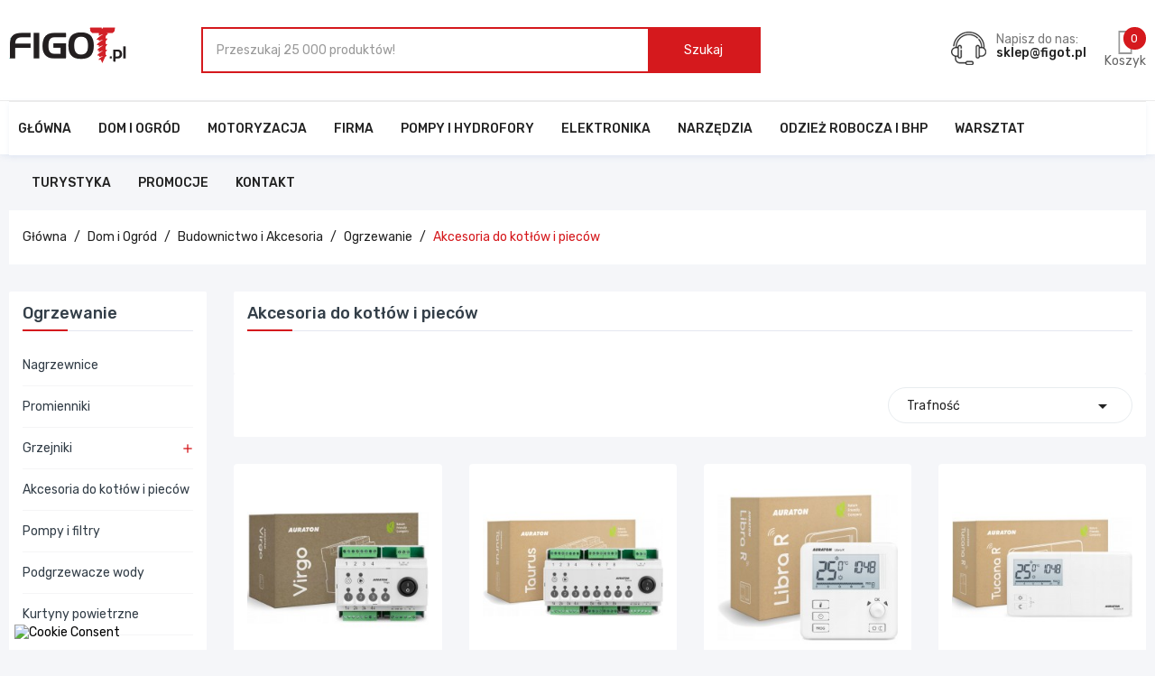

--- FILE ---
content_type: text/html; charset=utf-8
request_url: https://figot.pl/233-akcesoria-do-kotlow-i-piecow
body_size: 22532
content:
<!doctype html>
<html lang="pl">
  <head>
    
      
  <meta charset="utf-8">


  <meta http-equiv="x-ua-compatible" content="ie=edge">



  <title>Akcesoria do kotłów i pieców</title>
  <meta name="description" content="">
  <meta name="keywords" content="">
        <link rel="canonical" href="https://figot.pl/233-akcesoria-do-kotlow-i-piecow">
    
        



  <meta name="viewport" content="width=device-width, initial-scale=1">



  <link rel="icon" type="image/vnd.microsoft.icon" href="https://figot.pl/img/favicon.ico?1768224263">
  <link rel="shortcut icon" type="image/x-icon" href="https://figot.pl/img/favicon.ico?1768224263">

<script type="text/javascript" src="https://figot.pl/themes/figot/assets/js/jquery-1.7.1.min.js"></script>

    <link rel="stylesheet" href="https://static.payu.com/res/v2/layout/style.css" type="text/css" media="all">
  <link rel="stylesheet" href="https://figot.pl/themes/figot/assets/css/theme.css" type="text/css" media="all">
  <link rel="stylesheet" href="https://figot.pl/modules/blockreassurance/views/dist/front.css" type="text/css" media="all">
  <link rel="stylesheet" href="https://figot.pl/modules/dpdpoland/css/pudo-common.css" type="text/css" media="all">
  <link rel="stylesheet" href="https://figot.pl/modules/dpdpoland/css/pudo-default.css" type="text/css" media="all">
  <link rel="stylesheet" href="https://figot.pl/modules/seigicookie/views/css/cookieconsent.css?v=2.4.12" type="text/css" media="all">
  <link rel="stylesheet" href="https://figot.pl/modules/x13gpsr/views/css/front.css" type="text/css" media="all">
  <link rel="stylesheet" href="https://figot.pl/themes/figot/modules/labblocksearch/views/css/labsearch.css" type="text/css" media="all">
  <link rel="stylesheet" href="https://figot.pl/themes/figot/modules/labproductnextprev/views/css/labproductnextprev.css" type="text/css" media="all">
  <link rel="stylesheet" href="https://figot.pl/modules/przelewy24/views/css/p24_inside.css" type="text/css" media="all">
  <link rel="stylesheet" href="https://figot.pl/modules/przelewy24/views/css/przelewy24.css" type="text/css" media="all">
  <link rel="stylesheet" href="https://figot.pl/modules/ps_facetedsearch/views/dist/front.css" type="text/css" media="all">
  <link rel="stylesheet" href="https://figot.pl/modules/facebookpsconnect/views/css/hook.css" type="text/css" media="all">
  <link rel="stylesheet" href="https://figot.pl/modules/facebookpsconnect/views/css/bootstrap-social.css" type="text/css" media="all">
  <link rel="stylesheet" href="https://figot.pl/modules/facebookpsconnect/views/css/connectors.css" type="text/css" media="all">
  <link rel="stylesheet" href="https://figot.pl/modules/labthemeoptions//views/templates/front/colortool/css/lab.cltool.css" type="text/css" media="all">
  <link rel="stylesheet" href="https://figot.pl/modules/labthemeoptions//views/templates/front/colortool/css/colorpicker.css" type="text/css" media="all">
  <link rel="stylesheet" href="https://figot.pl/modules/labthemeoptions/css/font-awesome.min.css" type="text/css" media="all">
  <link rel="stylesheet" href="https://figot.pl/modules/labthemeoptions/css/animate.css" type="text/css" media="all">
  <link rel="stylesheet" href="https://figot.pl/modules/labthemeoptions/css/owl.carousel.css" type="text/css" media="all">
  <link rel="stylesheet" href="https://figot.pl/modules/labthemeoptions/css/slick.css" type="text/css" media="all">
  <link rel="stylesheet" href="https://figot.pl/modules/labthemeoptions/css/simple-line-icons.css" type="text/css" media="all">
  <link rel="stylesheet" href="https://figot.pl/themes/figot/modules/labthemeoptions/css/laberthemes.css" type="text/css" media="all">
  <link rel="stylesheet" href="https://figot.pl/themes/figot/modules/labslideshow/css/labslideshow.css" type="text/css" media="all">
  <link rel="stylesheet" href="https://figot.pl/themes/figot/modules/labcategoryfeature//views/css/labcategoryfeature.css" type="text/css" media="all">
  <link rel="stylesheet" href="https://figot.pl/modules/labmegamenu/views/css/front.css" type="text/css" media="all">
  <link rel="stylesheet" href="https://figot.pl/themes/figot/modules/labvegamenu/views/css/labvegamenu.css" type="text/css" media="all">
  <link rel="stylesheet" href="https://figot.pl/modules/productcomments/views/css/productcomments.css" type="text/css" media="all">
  <link rel="stylesheet" href="https://figot.pl/modules/hicarouselspack/views/css/owl.carousel.min2.css" type="text/css" media="all">
  <link rel="stylesheet" href="https://figot.pl/modules/hicarouselspack/views/css/owl.theme.default.min2.css" type="text/css" media="all">
  <link rel="stylesheet" href="https://figot.pl/modules/hicarouselspack/views/css/carouselspack_front.css" type="text/css" media="all">
  <link rel="stylesheet" href="https://figot.pl/modules/hicarouselspack/views/css/carouselspack_front1.6.css" type="text/css" media="all">
  <link rel="stylesheet" href="https://figot.pl/modules/hicarouselspack/views/css/custom.css" type="text/css" media="all">
  <link rel="stylesheet" href="https://figot.pl/js/jquery/ui/themes/base/minified/jquery-ui.min.css" type="text/css" media="all">
  <link rel="stylesheet" href="https://figot.pl/js/jquery/ui/themes/base/minified/jquery.ui.theme.min.css" type="text/css" media="all">
  <link rel="stylesheet" href="https://figot.pl/js/jquery/plugins/fancybox/jquery.fancybox.css" type="text/css" media="all">
  <link rel="stylesheet" href="https://figot.pl/js/jquery/plugins/autocomplete/jquery.autocomplete.css" type="text/css" media="all">
  <link rel="stylesheet" href="https://figot.pl/themes/figot/assets/css/custom.css" type="text/css" media="all">



  

  <script type="text/javascript">
        var SCCconfig = {"_meta":{"module":"Powered by SEIGI Cookie & Consent module https:\/\/seigi.eu\/","version":"2.4.12","generated":"2026-01-19 12:49:17"},"cmv2_cats":{"analytics_storage":"analytics","ad_storage":"targeting","ad_user_data":"targeting","ad_personalization":"targeting","functionality_storage":"necessary","personalization_storage":"person_site","security_storage":"necessary"},"cookie_name":"seigi_cookie","cookie_expiration":182,"cookie_allow_remove":true,"autoremove_before_consent":true,"remove_cookie_tables":false,"enable_interval":true,"cookie_save_dot_domain":true,"force_consent":true,"gui_options":{"consent_modal":{"layout":"cloud","position":"bottom left","transition":"0"},"settings_modal":{"layout":"cmbox","position":"right","transition":"0"}},"languages":{"pl":{"consent_modal":{"title":"\ud83c\udf6a U\u017cywamy ciasteczek!","description":"Cze\u015b\u0107, ta strona u\u017cywa wymaganych ciasteczek aby zapewni\u0107 poprawne dzia\u0142anie i ciasteczka trackingowe aby lepiej zrozumie\u0107 co Cie interesuje. To drugie b\u0119dzie dopiero po zaakceptowaniu. <button type=\"button\" data-cc=\"c-settings\" class=\"cc-link\">Pozw\u00f3l mi wybra\u0107<\/button>","buttons":[{"text":"Akceptuj","role":"accept_all","class":"c-bn c-btn-cta"},{"text":"Ustawienia","role":"","class":"c-bn"}],"primary_btn":{"text":"Zaakceptuj wszystko","role":"accept_all"}},"settings_modal":{"title":"<img src=\"https:\/\/figot.pl\/img\/logo-1768224263.jpg\" alt=\"Logo\" loading=\"lazy\" style=\"margin-left: -4px; margin-bottom: -5px; height: 35px\">","save_settings_btn":"Zapisz ustawienia","accept_all_btn":"Zaakceptuj wszystko","accept_all_btn_class":"c-btn-cta","reject_all_btn_class":"","save_settings_btn_class":"","close_btn_label":"Close","cookie_table_headers":[{"col1":"Cookie"},{"col2":"URL"},{"col3":"Exp."},{"col4":"Info"}],"blocks":[{"title":"U\u017cywanie ciasteczek","description":"U\u017cywamy plik\u00f3w cookie, aby zapewni\u0107 podstawowe funkcje witryny i ulepszy\u0107 korzystanie z niej. Mo\u017cesz wybra\u0107 dla ka\u017cdej kategorii opcj\u0119 w\u0142\u0105czenia\/wy\u0142\u0105czenia w dowolnym momencie. Aby uzyska\u0107 wi\u0119cej informacji na temat plik\u00f3w cookie i innych wra\u017cliwych danych, przeczytaj pe\u0142n\u0105 <a href=\"#\" class=\"cc-link\">polityk\u0119 prywatno\u015bci<\/a>"},{"title":"Wymagane ciasteczka","description":"Te ciasteczka s\u0105 wymagane do poprawnego dzia\u0142ania strony. Bez nich strona nie dzia\u0142a\u0142a by prawid\u0142owo.","toggle":{"value":"necessary","enabled":true,"readonly":true},"cookie_table":[{"col1":"Prestashop-","col2":"figot.pl","col3":"20d","col4":"Sklep Plik cookie wymagany do dzia\u0142ania sklepu. Przechowuje informacje o statusie logowania, koszyku i procesie zam\u00f3wienia","is_regex":true},{"col1":"PHPSESSID","col2":"figot.pl","col3":"2y","col4":"Identyfikator sesji wymagany do dzia\u0142ania sklepu","is_regex":true},{"col1":"seigi_cookie","col2":"figot.pl","col3":"365d","col4":"Plik cookie przechowuj\u0105cy informacje o Twoich zgodach","is_regex":true}]},{"title":"Ciasteczka wydajno\u015bciowe i analityczne","description":"Te ciasteczka pozwalaj\u0105 stronie zapami\u0119ta\u0107 poprzednie wybory dokonane na stronie","toggle":{"value":"analytics","enabled":false,"readonly":false},"cookie_table":[{"col1":"^_ga","col2":"google.com","col3":"2y","col4":"D\u0142ugoterminowy identyfikator u\u017cywany do identyfikacji unikalnych u\u017cytkownik\u00f3w","is_regex":true},{"col1":"_gid","col2":"google.com","col3":"1d","col4":"Kr\u00f3tkoterminowy identyfikator u\u017cywany do identyfikacji unikalnych u\u017cytkownik\u00f3w"},{"col1":"_fbc","col2":"facebook.com","col3":"2y","col4":"Przechowuje warto\u015b\u0107 parametru fbclid","is_regex":true},{"col1":"_fbp","col2":"facebook.com","col3":"90d","col4":"Unikalny identyfikator u\u017cytkownika","is_regex":true}]},{"title":"Personalizacja Reklam","description":"Ta opcja umo\u017cliwia przechowywanie plik\u00f3w cookie i danych w celu dostosowania reklam do Twoich zainteresowa\u0144, zar\u00f3wno na tej stronie, jak i poza ni\u0105. Umo\u017cliwia to zbieranie i analizowanie Twojego zachowania na stronie w celu dostarczania ukierunkowanych reklam, kt\u00f3re lepiej odpowiadaj\u0105 Twoim preferencjom oraz mierzenia skuteczno\u015bci tych reklam.","toggle":{"value":"targeting","enabled":false,"readonly":false},"cookie_table":[{"col1":"fr","col2":"facebook.com","col3":"90d","col4":"Facebook Remarketing","is_regex":true}]},{"title":"Personalizacja Strony","description":"Wybieraj\u0105c t\u0119 opcj\u0119, wyra\u017casz zgod\u0119 na u\u017cywanie plik\u00f3w cookie oraz danych do poprawy Twojego do\u015bwiadczenia na stronie poprzez personalizacj\u0119 tre\u015bci i funkcji na podstawie Twoich wzorc\u00f3w u\u017cytkowania i preferencji. Obejmuje to dostosowywanie uk\u0142ad\u00f3w, rekomendacje tre\u015bci oraz inne funkcjonalno\u015bci strony, aby nawigacja by\u0142a bardziej relewantna i anga\u017cuj\u0105ca.","toggle":{"value":"person_site","enabled":false,"readonly":false}},{"title":"Bezpiecze\u0144stwo","description":"Wybieraj\u0105c t\u0119 opcj\u0119, akceptujesz u\u017cywanie plik\u00f3w cookie i danych niezb\u0119dnych do zapewnienia bezpiecze\u0144stwa strony i ochrony przed dzia\u0142aniami oszuka\u0144czymi. Te pliki cookie pomagaj\u0105 w autentykacji u\u017cytkownik\u00f3w, zapobiegaj\u0105 nieautoryzowanemu dost\u0119powi do kont u\u017cytkownik\u00f3w i zapewniaj\u0105 integralno\u015b\u0107 strony.","toggle":{"value":"security","enabled":false,"readonly":false}}],"reject_all_btn":"Odrzu\u0107 wszystko"}}},"revision":2262130826};
        var chartUri = "https:\/\/figot.pl\/module\/seigipricehistory\/ajax";
        var dpdpoland_ajax_uri = "\/modules\/dpdpoland\/dpdpoland.ajax.php";
        var dpdpoland_cart = 0;
        var dpdpoland_id_pudo_carrier = 370;
        var dpdpoland_id_pudo_cod_carrier = null;
        var dpdpoland_session = "3ac22c174e4d8195601b4ff564db95ae";
        var dpdpoland_token = "764fbb2fe1fd9c9eebe85b29a4083082b21bcf1d";
        var prestashop = {"cart":{"products":[],"totals":{"total":{"type":"total","label":"Razem","amount":0,"value":"0,00\u00a0z\u0142"},"total_including_tax":{"type":"total","label":"Suma (brutto)","amount":0,"value":"0,00\u00a0z\u0142"},"total_excluding_tax":{"type":"total","label":"Suma (netto)","amount":0,"value":"0,00\u00a0z\u0142"}},"subtotals":{"products":{"type":"products","label":"Produkty","amount":0,"value":"0,00\u00a0z\u0142"},"discounts":null,"shipping":{"type":"shipping","label":"Wysy\u0142ka","amount":0,"value":""},"tax":null},"products_count":0,"summary_string":"0 sztuk","vouchers":{"allowed":1,"added":[]},"discounts":[{"id_cart_rule":"472672","id_customer":"0","date_from":"2025-11-17 15:00:00","date_to":"2026-12-17 15:00:00","description":"","quantity":"27","quantity_per_user":"100","priority":"1","partial_use":"0","code":"EINHELL","minimum_amount":"700.000000","minimum_amount_tax":"1","minimum_amount_currency":"1","minimum_amount_shipping":"0","country_restriction":"0","carrier_restriction":"0","group_restriction":"0","cart_rule_restriction":"1","product_restriction":"1","shop_restriction":"0","free_shipping":"0","reduction_percent":"0.00","reduction_amount":"0.000000","reduction_tax":"0","reduction_currency":"1","reduction_product":"0","reduction_exclude_special":"0","gift_product":"72016","gift_product_attribute":"0","highlight":"1","active":"1","date_add":"2025-11-17 15:10:03","date_upd":"2025-12-02 18:17:36","id_lang":"1","name":"TORBA NARZ\u0118DZIOWA EINHELL GRATIS od 700z\u0142 (KLIK) ","quantity_for_user":100},{"id_cart_rule":"6","id_customer":"0","date_from":"2022-03-29 14:00:00","date_to":"2027-04-29 14:00:00","description":"Torba reklamowa targowa Yato z wygodnymi uszami, pojemna i wytrzyma\u0142a!","quantity":"366","quantity_per_user":"10000","priority":"1","partial_use":"0","code":"YATO","minimum_amount":"500.000000","minimum_amount_tax":"1","minimum_amount_currency":"1","minimum_amount_shipping":"0","country_restriction":"0","carrier_restriction":"0","group_restriction":"0","cart_rule_restriction":"1","product_restriction":"0","shop_restriction":"0","free_shipping":"0","reduction_percent":"0.00","reduction_amount":"0.000000","reduction_tax":"0","reduction_currency":"1","reduction_product":"0","reduction_exclude_special":"0","gift_product":"18050","gift_product_attribute":"0","highlight":"1","active":"1","date_add":"2022-03-29 14:04:36","date_upd":"2026-01-19 07:56:40","id_lang":"1","name":"TORBA REKLAMOWA YATO GRATIS od 500z\u0142 (KLIK)","quantity_for_user":10000}],"minimalPurchase":0,"minimalPurchaseRequired":""},"currency":{"id":1,"name":"Z\u0142oty polski","iso_code":"PLN","iso_code_num":"000","sign":"z\u0142"},"customer":{"lastname":null,"firstname":null,"email":null,"birthday":null,"newsletter":null,"newsletter_date_add":null,"optin":null,"website":null,"company":null,"siret":null,"ape":null,"is_logged":false,"gender":{"type":null,"name":null},"addresses":[]},"language":{"name":"Polski (Polish)","iso_code":"pl","locale":"pl-PL","language_code":"pl","is_rtl":"0","date_format_lite":"Y-m-d","date_format_full":"Y-m-d H:i:s","id":1},"page":{"title":"","canonical":"https:\/\/figot.pl\/233-akcesoria-do-kotlow-i-piecow","meta":{"title":"Akcesoria do kot\u0142\u00f3w i piec\u00f3w","description":"","keywords":"","robots":"index"},"page_name":"category","body_classes":{"lang-pl":true,"lang-rtl":false,"country-PL":true,"currency-PLN":true,"layout-left-column":true,"page-category":true,"tax-display-enabled":true,"category-id-233":true,"category-Akcesoria do kot\u0142\u00f3w i piec\u00f3w":true,"category-id-parent-120":true,"category-depth-level-5":true},"admin_notifications":[]},"shop":{"name":"Figot.pl - najlepszy wyb\u00f3r narz\u0119dzi i elektronarz\u0119dzi","logo":"https:\/\/figot.pl\/img\/logo-1768224263.jpg","stores_icon":"https:\/\/figot.pl\/img\/logo_stores.png","favicon":"https:\/\/figot.pl\/img\/favicon.ico"},"urls":{"base_url":"https:\/\/figot.pl\/","current_url":"https:\/\/figot.pl\/233-akcesoria-do-kotlow-i-piecow","shop_domain_url":"https:\/\/figot.pl","img_ps_url":"https:\/\/figot.pl\/img\/","img_cat_url":"https:\/\/figot.pl\/img\/c\/","img_lang_url":"https:\/\/figot.pl\/img\/l\/","img_prod_url":"https:\/\/figot.pl\/img\/p\/","img_manu_url":"https:\/\/figot.pl\/img\/m\/","img_sup_url":"https:\/\/figot.pl\/img\/su\/","img_ship_url":"https:\/\/figot.pl\/img\/s\/","img_store_url":"https:\/\/figot.pl\/img\/st\/","img_col_url":"https:\/\/figot.pl\/img\/co\/","img_url":"https:\/\/figot.pl\/themes\/figot\/assets\/img\/","css_url":"https:\/\/figot.pl\/themes\/figot\/assets\/css\/","js_url":"https:\/\/figot.pl\/themes\/figot\/assets\/js\/","pic_url":"https:\/\/figot.pl\/upload\/","pages":{"address":"https:\/\/figot.pl\/adres","addresses":"https:\/\/figot.pl\/adresy","authentication":"https:\/\/figot.pl\/logowanie","cart":"https:\/\/figot.pl\/koszyk","category":"https:\/\/figot.pl\/index.php?controller=category","cms":"https:\/\/figot.pl\/index.php?controller=cms","contact":"https:\/\/figot.pl\/kontakt","discount":"https:\/\/figot.pl\/rabaty","guest_tracking":"https:\/\/figot.pl\/sledzenie-zamowien-gosci","history":"https:\/\/figot.pl\/historia-zamowien","identity":"https:\/\/figot.pl\/dane-osobiste","index":"https:\/\/figot.pl\/","my_account":"https:\/\/figot.pl\/moje-konto","order_confirmation":"https:\/\/figot.pl\/potwierdzenie-zamowienia","order_detail":"https:\/\/figot.pl\/index.php?controller=order-detail","order_follow":"https:\/\/figot.pl\/sledzenie-zamowienia","order":"https:\/\/figot.pl\/zam\u00f3wienie","order_return":"https:\/\/figot.pl\/index.php?controller=order-return","order_slip":"https:\/\/figot.pl\/potwierdzenie-zwrotu","pagenotfound":"https:\/\/figot.pl\/nie-znaleziono-strony","password":"https:\/\/figot.pl\/odzyskiwanie-hasla","pdf_invoice":"https:\/\/figot.pl\/index.php?controller=pdf-invoice","pdf_order_return":"https:\/\/figot.pl\/index.php?controller=pdf-order-return","pdf_order_slip":"https:\/\/figot.pl\/index.php?controller=pdf-order-slip","prices_drop":"https:\/\/figot.pl\/promocje","product":"https:\/\/figot.pl\/index.php?controller=product","search":"https:\/\/figot.pl\/szukaj","sitemap":"https:\/\/figot.pl\/Mapa strony","stores":"https:\/\/figot.pl\/nasze-sklepy","supplier":"https:\/\/figot.pl\/dostawcy","register":"https:\/\/figot.pl\/logowanie?create_account=1","order_login":"https:\/\/figot.pl\/zam\u00f3wienie?login=1"},"alternative_langs":[],"theme_assets":"\/themes\/figot\/assets\/","actions":{"logout":"https:\/\/figot.pl\/?mylogout="},"no_picture_image":{"bySize":{"small_default":{"url":"https:\/\/figot.pl\/img\/p\/pl-default-small_default.jpg","width":98,"height":98},"cart_default":{"url":"https:\/\/figot.pl\/img\/p\/pl-default-cart_default.jpg","width":125,"height":125},"home_default":{"url":"https:\/\/figot.pl\/img\/p\/pl-default-home_default.jpg","width":250,"height":250},"medium_default":{"url":"https:\/\/figot.pl\/img\/p\/pl-default-medium_default.jpg","width":452,"height":452},"large_default":{"url":"https:\/\/figot.pl\/img\/p\/pl-default-large_default.jpg","width":600,"height":600}},"small":{"url":"https:\/\/figot.pl\/img\/p\/pl-default-small_default.jpg","width":98,"height":98},"medium":{"url":"https:\/\/figot.pl\/img\/p\/pl-default-home_default.jpg","width":250,"height":250},"large":{"url":"https:\/\/figot.pl\/img\/p\/pl-default-large_default.jpg","width":600,"height":600},"legend":""}},"configuration":{"display_taxes_label":true,"display_prices_tax_incl":true,"is_catalog":false,"show_prices":true,"opt_in":{"partner":true},"quantity_discount":{"type":"discount","label":"Rabat Jednostkowy"},"voucher_enabled":1,"return_enabled":1},"field_required":[],"breadcrumb":{"links":[{"title":"G\u0142\u00f3wna","url":"https:\/\/figot.pl\/"},{"title":"Dom i Ogr\u00f3d","url":"https:\/\/figot.pl\/3-dom-i-ogrod"},{"title":"Budownictwo i Akcesoria","url":"https:\/\/figot.pl\/24-budownictwo-i-akcesoria"},{"title":"Ogrzewanie","url":"https:\/\/figot.pl\/120-ogrzewanie"},{"title":"Akcesoria do kot\u0142\u00f3w i piec\u00f3w","url":"https:\/\/figot.pl\/233-akcesoria-do-kotlow-i-piecow"}],"count":5},"link":{"protocol_link":"https:\/\/","protocol_content":"https:\/\/"},"time":1768826878,"static_token":"3ac22c174e4d8195601b4ff564db95ae","token":"40cfbb6a76ee931bc28ae31004c4b28f","debug":false};
        var psemailsubscription_subscription = "https:\/\/figot.pl\/module\/ps_emailsubscription\/subscription";
        var psr_icon_color = "#000000";
        var search_url = "https:\/\/figot.pl\/szukaj";
        var sph_combs = 1;
        var sph_translations = {"reduction":"Cena obni\u017cona o","price":"Cena","unavailable":""};
      </script>



  	<script type="text/javascript" src="/modules/facebookpsconnect/views/js/jquery-1.11.0.min.js"></script>
	<script type="text/javascript" src="/modules/facebookpsconnect/views/js/module.js"></script>

<script type="text/javascript">
	// instantiate object
	var fbpsc = fbpsc || new FpcModule('fbpsc');
	// get errors translation
		fbpsc.msgs = {"id":"Nie wype\u0142ni\u0142e\u015b numeru ID aplikacji","secret":"Nie wype\u0142ni\u0142e\u015b Sekretu aplikacji","htmlElement":"Nie wype\u0142ni\u0142e\u015b elementu HTML","positionName":"Nie wype\u0142ni\u0142e\u015b pola z nazwiskiem","padding":"Nie wype\u0142ni\u0142e\u015b formularza lub to nie jest liczba ca\u0142kowita","margin":"Nie wype\u0142ni\u0142e\u015b marginesu lub to nie jest liczba ca\u0142kowita","callback":"Nie wype\u0142ni\u0142e\u015b adresu URL przekierowania aplikacji","scope":"Nie wype\u0142ni\u0142e\u015b zakresu uprawnie\u0144 aplikacji","developerKey":"Nie wype\u0142ni\u0142e\u015b klucza dewelopera","socialEmail":"Nie poda\u0142e\u015b adresu e-mail","delete":"Usu\u0144","prefixCode":"Musisz ustawi\u0107 prefiks kodu","voucherAmount":"Nale\u017cy ustawi\u0107 kwot\u0119 kuponu","voucherPercent":"Musisz ustawi\u0107 warto\u015b\u0107 procentow\u0105 rabatu dla kuponu","apiType":"Nale\u017cy wybra\u0107 metod\u0119 po\u0142\u0105czenia","defaultText":"Musisz wype\u0142ni\u0107 tekst standardowy"};
	
	
	// set URL of admin img
	fbpsc.sImgUrl = '/modules/facebookpsconnect/views/img/';

	// set URL of admin img
	fbpsc.sAdminImgUrl = '/img/admin/';

	// set URL of module's web service
		fbpsc.sWebService = '/modules/facebookpsconnect/ws-facebookpsconnect.php';
	fbpsc.sShortCodeUrl = 'https://figot.pl/module/facebookpsconnect/shortcode';
	

</script>
<script type="text/javascript" data-keepinline="true" >
 // SEIGI Cookie & Consent Custom Consent 
 window.dataLayer = window.dataLayer || []; function gtag() { window.dataLayer.push(arguments); } gtag('consent','default', {"ad_storage":"denied","analytics_storage":"denied","functionality_storage":"denied","personalization_storage":"denied","security_storage":"denied","ad_personalization":"denied","ad_user_data":"denied"}); gtag('set', 'allow_ad_personalization_signals', false); /* */ function executeSeigiCookiegtag (event){ gtag('consent', 'update', {  'analytics_storage': event.detail.cookie.categories.includes(SCCconfig.cmv2_cats.analytics_storage) ? 'granted' : 'denied',  'ad_storage': event.detail.cookie.categories.includes(SCCconfig.cmv2_cats.ad_storage) ? 'granted' : 'denied',  'ad_user_data': event.detail.cookie.categories.includes(SCCconfig.cmv2_cats.ad_user_data) ? 'granted' : 'denied',  'ad_personalization': event.detail.cookie.categories.includes(SCCconfig.cmv2_cats.ad_personalization) ? 'granted' : 'denied',  'functionality_storage': event.detail.cookie.categories.includes(SCCconfig.cmv2_cats.functionality_storage) ? 'granted' : 'denied',  'personalization_storage': event.detail.cookie.categories.includes(SCCconfig.cmv2_cats.personalization_storage) ? 'granted' : 'denied',  'security_storage': event.detail.cookie.categories.includes(SCCconfig.cmv2_cats.security_storage) ? 'granted' : 'denied', }); gtag('set', 'ads_data_redaction', event.detail.cookie.categories.includes('analytics')); gtag('set', 'allow_ad_personalization_signals', event.detail.cookie.categories.includes('targeting')); } document.addEventListener('SeigiCookieEventOnLoadAccepted', executeSeigiCookiegtag); document.addEventListener('SeigiCookieEventOnChange', executeSeigiCookiegtag);</script><style>
:root {
  --scc-popup-width: 24.2em;
  --scc-color: #2d4156;
  --scc-color-hov: #1d2e38;
  --scc-b1-order: 1;
  --scc-b2-order: 2;
  --scc-b3-order: 3;
}
</style><style>
  :root {
    --x13gpsr-color-link: ;
    --x13gpsr-color-tab: ;
  }
</style><script type="text/javascript">
	
		var psv = 1.7;
		var default_template = Boolean();
		var instagram_link_type = "page";
		var hide_accessories = Boolean();
		var language_is_rtl = Boolean(0);
	
</script><script async src="https://www.googletagmanager.com/gtag/js?id=G-CXL66NEFEN"></script>
<script>
  window.dataLayer = window.dataLayer || [];
  function gtag(){dataLayer.push(arguments);}
  gtag('js', new Date());
  gtag(
    'config',
    'G-CXL66NEFEN',
    {
      'debug_mode':false
                      }
  );
</script>

<meta name="google-site-verification" content="Q2ae7alH9QfwcB2-cY4l9TtVa-bRDO3ZQWja3-w2gYU" /><!-- Google tag (gtag.js) -->
<script async src="https://www.googletagmanager.com/gtag/js?id=AW-10878514207"></script>
<script>
  window.dataLayer = window.dataLayer || [];
  function gtag(){dataLayer.push(arguments);}
  gtag('js', new Date());

  gtag('config', 'AW-10878514207', {'allow_enhanced_conversions': true});
</script>





<meta name="facebook-domain-verification" content="el5cqqkdk4nk3sr086kh5ltsa2dvu7" />


<script src="https://analytics.ahrefs.com/analytics.js" data-key="oYEsMSBc8Fb4YFgVe9tI+g" async></script>


<!--


<script async src="https://www.googletagmanager.com/gtag/js?id=UA-203964394-1"></script>
<script>
  window.dataLayer = window.dataLayer || [];
  function gtag(){dataLayer.push(arguments);}
  gtag('js', new Date());
  gtag('config', 'UA-203964394-1');
  gtag('config', 'AW-10878514207');
</script>





-->




<style type="text/css">
.product-cover .layer .zoom-in,
.tabs .nav-tabs .nav-item a:hover, .tabs .nav-tabs .nav-link.active,
.laberproduct-detail span,.product-actions .add-to-cart,
.block-categories .collapse-icons .add:hover, .block-categories .collapse-icons .remove:hover,
.block-categories .category-sub-menu .category-sub-link:hover, 
.block-categories .category-sub-menu li[data-depth="0"] > a:hover,
.laberCart .laberBottom,
.laberProductList .item-inner .item .laber-product-title a:hover,
#wrapper .breadcrumb li:last-child a,
#header .laber-cart .cart_block .products .cart-info h2.productName a,
.blog_post_content .read_more:hover,
#footer ul li a:hover,.laberFooter-bottom .copyright a,
.mypresta_scrollup:hover,.laberFooter-center2 .customlink a:hover,
.blog_post_content p.meta_author span,
.tab_cates li a:hover,
.pspc-main .seconds .count, #products .pspc-main .seconds .count,
.laberSpecialProducts .item .productName a:hover,.item .productName a:hover,
.labCategoryFeature .item .shopnow:hover,
.labCategoryFeature .item .categoryName a:hover,
.menu-vertical .menu-content > li.all-cat span:hover,
.lab-menu-vertical ul li.level-1 ul li a:hover, 
.lab-menu-vertical ul li.level-1 > a:hover,
.lab-menu-vertical ul li.level-1:hover > a,
#header .lab-menu-horizontal ul li.level-1 ul li a:hover,
#header .lab-menu-horizontal ul li.level-1:hover > a,
#header .laber-cart a.cart:hover, 
#header .d-inline-block a.js-show-modal-compare:hover, 
#header .laberwishtlistTop a.wishtlist_top:hover, 
#header .header-nav .currency-selector .expand-more:hover, 
#header .header-nav .language-selector .expand-more:hover,
#header a:hover,a:hover,
a:focus, a:hover
{
	color:#d5191d;
}

/* background-color:#6fc138 */
#newsletter_block_popup .block_content .send-reqest,
#labsearch_data .items-list li .image .sale,
.btn-primary.focus, .btn-primary:focus, .btn-primary:hover,
.laberProduct .has-discount .discount,
.pagination a:not(.previous):not(.next):hover, .pagination .current a:not(.previous):not(.next),
#search_filters_wrapper p.h6:before,
#content-wrapper h2.h2:before, .block-category h1.h1:before,
.laberProductList .laberCart .laberBottom:hover, .laberProductList .laberItem a:hover,
.laberGridList li a:hover, .active_list .laberGridList li#list a, .active_grid .laberGridList li#grid a,
.block-categories a.h6::before,
#header .laber-cart .cart_block .cart-buttons a:hover,
#search_block_top .btn.button-search,
#header .laber-cart a .cart-products-count,
.block_newsletter form input.btn,
.laberCart .laberBottom:hover,
.laberActions .laberItem a.js-compare-remove:hover, .laberActions .laberItem a:hover
{
	background-color:#d5191d;
}
/* border-color:#6fc138 */
#close_search_query_nav,
#product-modal .modal-content .modal-body .product-images img:hover,
.product-images > li.thumb-container > .thumb.selected, .product-images > li.thumb-container > .thumb:hover,
.tabs .nav-tabs .nav-item a:hover, .tabs .nav-tabs .nav-link.active,
.btn-primary.focus, .btn-primary:focus, .btn-primary:hover,
.product-actions .add-to-cart,
.product-quantity #quantity_wanted,
.pagination a:not(.previous):not(.next):hover, .pagination .current a:not(.previous):not(.next),
.laberProductList .laberCart .laberBottom,.laberCart .laberBottom,
.laberProductList .laberCart .laberBottom:hover, .laberProductList .laberItem a:hover,
.laberGridList li a:hover, .active_list .laberGridList li#list a, .active_grid .laberGridList li#grid a,
#header .laber-cart .cart_block .cart-buttons a:hover,
#search_block_top #searchbox,
.laberCart .laberBottom:hover,
.laberActions .laberItem a.js-compare-remove:hover, .laberActions .laberItem a:hover
{
	border-color:#d5191d;
}
#header .laber-cart .cart_block{
	border-top-color:#d5191d;
}
.scroll-box-arrows i:hover::before, .scroll-box-arrows i:hover::after {
    border-color: transparent transparent transparent #6fc138;
}


.form-control:focus, .input-group.focus,
.search-widget .laber-search form input[type="text"]:focus{
	outline-color:#d5191d;
}

</style>
    
  </head>
  <body id="category" class="subpage lang-pl country-pl currency-pln layout-left-column page-category tax-display-enabled category-id-233 category-akcesoria-do-kotlow-i-piecow category-id-parent-120 category-depth-level-5">
    
      
    
	
    <main>
      
              

      <header id="header">
        
          
  <div class="header-banner">
    
  </div>



  <nav class="header-nav hidden-md-up">
    <div class="container">
      <div class="row">
        <div class="hidden-sm-down">
          <div class="col-lg-6 col-md-12 col-xs-12">
            
          </div>
          <div class="col-lg-6 col-md-12 col-xs-12 right-nav">
			  <div class="laberIpad">
				  <div id="_desktop_cart" class=" pull-right">
  <div class="blockcart laber-cart " data-refresh-url="//figot.pl/module/ps_shoppingcart/ajax">
      
        <a class="cart" rel="nofollow" href="//figot.pl/koszyk?action=show">
			<span class="icon">
				<i class="icon-handbag"></i>
				<span class="cart-products-count">0</span>	
			</span>	
			<span class="mycart">Koszyk</span>
        </a>
		<div class="cart_block block exclusive">
							<p class="no-item">
					Dodaj produkt do koszyka.
				</p>
					</div>
	</div>
</div>

			  </div>
          </div>
        </div>
        <div class="hidden-md-up text-sm-center mobile">
          <div class="float-xs-left" id="menu-icon">
            <i class="fa fa-align-justify"></i>
          </div>
          <div class="float-xs-right" id="_mobile_cart"></div>
          <div class="top-logo" id="_mobile_logo"></div>
          <div class="clearfix"></div>
        </div>
      </div>
    </div>
  </nav>



  <div class="header-top">
    <div class="container">
       <div class="row">
        <div class="col-md-2 hidden-sm-down desktop_logo" id="_desktop_logo">
            				<div class="h1">
					<a href="https://figot.pl/" tile="Figot.pl - najlepszy wybór narzędzi i elektronarzędzi">
					  <img class="logo img-responsive" src="https://figot.pl/img/logo-1768224263.jpg" alt="Figot.pl - najlepszy wybór narzędzi i elektronarzędzi">
					</a>
				</div>
                    </div>
       
		<div class="col-lg-6 col-md-12 col-sm-12 col-xs-12 laberDisplaySearch"><!-- Block search module TOP -->
<div class="laberSearch">
	<div id="search_block_top">
		<form id="searchbox" method="get" action="https://figot.pl/szukaj">
		   
			<input type="hidden" name="controller" value="search">
			
			<input type="hidden" name="orderby" value="position" />
			<input type="hidden" name="orderway" value="desc" />
			<input class="search_query form-control" type="text" id="search_query_top" name="s" placeholder="Przeszukaj 25 000 produktów!" value="" />
			
			<div id="lab_url_ajax_search" style="display:none">
			<input type="hidden" value="https://figot.pl/modules/labblocksearch/controller_ajax_search.php" class="url_ajax" />
			</div>
			<button type="submit" name="submit_search" class="btn btn-default button-search">
				<span>Szukaj</span>
			</button>
		</form>
		
	</div>
</div>

<script type="text/javascript">
var limit_character = "<p class='limit'>Wpisz co najmniej 3 znaki</p>";
var close_text = "Zamknij";
</script>
<!-- /Block search module TOP -->
</div>
		<div class="col-lg-4 col-md-12 col-sm-12 col-xs-12 position-static hidden-sm-down">
			<div class="laberIpad">
			       	  	  <div class="laberHotline"><span class="labericon"><img src="/img/cms/icon_Contact.png" /></span>
<div id="status">Napisz do nas:</div>
<p>sklep@figot.pl</p>
</div>
     <div id="_desktop_cart" class=" pull-right">
  <div class="blockcart laber-cart " data-refresh-url="//figot.pl/module/ps_shoppingcart/ajax">
      
        <a class="cart" rel="nofollow" href="//figot.pl/koszyk?action=show">
			<span class="icon">
				<i class="icon-handbag"></i>
				<span class="cart-products-count">0</span>	
			</span>	
			<span class="mycart">Koszyk</span>
        </a>
		<div class="cart_block block exclusive">
							<p class="no-item">
					Dodaj produkt do koszyka.
				</p>
					</div>
	</div>
</div>
<div class="bootstrap">
	</div>
			  
			</div>
        </div>
		<div class="clearfix"></div>
      </div>
      <div id="mobile_top_menu_wrapper" class="row hidden-md-up" style="display:none;">
		
        <div class="js-top-menu mobile" id="_mobile_top_menu"></div>
        <div class="js-top-menu-bottom">
			<div class="UserInfo_mobile" id="_mobile_UserInfo"></div>
			
			
				<!-- Module Megamenu-->
<div class="container_lab_megamenu">
<div class="container">
<div id="lab-menu-horizontal" class="lab-menu-horizontal clearfix">
	
	<div class="title-menu-mobile"><span>Menu</span></div>
	<ul class="menu-content">
									<li class="level-1 ">
										<a href="http://figot.pl/">
					<span>Główna</span>
										</a>
					<span class="icon-drop-mobile"></span>
									</li>
												<li class="level-1 ">
										<a href="https://figot.pl/3-dom-i-ogrod">
					<span>Dom i Ogród</span>
										</a>
					<span class="icon-drop-mobile"></span>
									</li>
												<li class="level-1 ">
										<a href="https://figot.pl/7-motoryzacja">
					<span>Motoryzacja</span>
										</a>
					<span class="icon-drop-mobile"></span>
									</li>
												<li class="level-1 ">
										<a href="https://figot.pl/56-firma-i-uslugi">
					<span>Firma</span>
										</a>
					<span class="icon-drop-mobile"></span>
									</li>
												<li class="level-1 ">
										<a href="https://figot.pl/166-pompy-i-hydrofory">
					<span>Pompy i hydrofory</span>
										</a>
					<span class="icon-drop-mobile"></span>
									</li>
												<li class="level-1 ">
										<a href="https://figot.pl/69-elektronika">
					<span>Elektronika</span>
										</a>
					<span class="icon-drop-mobile"></span>
									</li>
												<li class="level-1 ">
										<a href="https://figot.pl/4-narzedzia">
					<span>Narzędzia</span>
										</a>
					<span class="icon-drop-mobile"></span>
									</li>
												<li class="level-1 ">
										<a href="https://figot.pl/198-odziez-robocza-i-bhp">
					<span>Odzież robocza i BHP</span>
										</a>
					<span class="icon-drop-mobile"></span>
									</li>
												<li class="level-1 ">
										<a href="https://figot.pl/9-wyposazenie-warsztatu">
					<span>Warsztat</span>
										</a>
					<span class="icon-drop-mobile"></span>
									</li>
												<li class="level-1 ">
										<a href="https://figot.pl/299-sport-i-turystyka">
					<span>Turystyka</span>
										</a>
					<span class="icon-drop-mobile"></span>
									</li>
												<li class="level-1 ">
										<a href="https://figot.pl/1519-specoferta">
					<span>PROMOCJE</span>
										</a>
					<span class="icon-drop-mobile"></span>
									</li>
												<li class="level-1 ">
										<a href="https://figot.pl/kontakt">
					<span>Kontakt</span>
										</a>
					<span class="icon-drop-mobile"></span>
									</li>
						</ul>
	<script type="text/javascript">
	
		text_more = "More";
		numLiItem = $("#lab-menu-horizontal .menu-content li.level-1").length;
		nIpadHorizontal = 6;
		nIpadVertical = 5;
		function getHtmlHide(nIpad,numLiItem) 
			 {
				var htmlLiHide="";
				if($("#more_menu").length==0)
					for(var i=(nIpad+1);i<=numLiItem;i++)
						htmlLiHide+='<li>'+$('#lab-menu-horizontal ul.menu-content li.level-1:nth-child('+i+')').html()+'</li>';
				return htmlLiHide;
			}

		htmlLiH = getHtmlHide(nIpadHorizontal,numLiItem);
		htmlLiV = getHtmlHide(nIpadVertical,numLiItem);
		htmlMenu=$("#lab-menu-horizontal").html();
		
		$(window).load(function(){
		addMoreResponsive(nIpadHorizontal,nIpadVertical,htmlLiH,htmlLiV,htmlMenu);
		});
		$(window).resize(function(){
		addMoreResponsive(nIpadHorizontal,nIpadVertical,htmlLiH,htmlLiV,htmlMenu);
		});
	</script>
</div>
</div>
</div>
<!-- /Module Megamenu -->
			
			
          <div id="_mobile_currency_selector"></div>
          <div id="_mobile_language_selector"></div>
          <div id="_mobile_contact_link"></div>
        </div>
      </div>
    </div>
  </div>
	<div class="container_lab_megamenu clearfix hidden-sm-down">
		<div class="laberMegamenu">
			<div class="container">
				<div class="displayMegamenu">
					<!-- Module Megamenu-->
<div class="container_lab_megamenu">
<div class="container">
<div id="lab-menu-horizontal" class="lab-menu-horizontal clearfix">
	
	<div class="title-menu-mobile"><span>Menu</span></div>
	<ul class="menu-content">
									<li class="level-1 ">
										<a href="http://figot.pl/">
					<span>Główna</span>
										</a>
					<span class="icon-drop-mobile"></span>
									</li>
												<li class="level-1 ">
										<a href="https://figot.pl/3-dom-i-ogrod">
					<span>Dom i Ogród</span>
										</a>
					<span class="icon-drop-mobile"></span>
									</li>
												<li class="level-1 ">
										<a href="https://figot.pl/7-motoryzacja">
					<span>Motoryzacja</span>
										</a>
					<span class="icon-drop-mobile"></span>
									</li>
												<li class="level-1 ">
										<a href="https://figot.pl/56-firma-i-uslugi">
					<span>Firma</span>
										</a>
					<span class="icon-drop-mobile"></span>
									</li>
												<li class="level-1 ">
										<a href="https://figot.pl/166-pompy-i-hydrofory">
					<span>Pompy i hydrofory</span>
										</a>
					<span class="icon-drop-mobile"></span>
									</li>
												<li class="level-1 ">
										<a href="https://figot.pl/69-elektronika">
					<span>Elektronika</span>
										</a>
					<span class="icon-drop-mobile"></span>
									</li>
												<li class="level-1 ">
										<a href="https://figot.pl/4-narzedzia">
					<span>Narzędzia</span>
										</a>
					<span class="icon-drop-mobile"></span>
									</li>
												<li class="level-1 ">
										<a href="https://figot.pl/198-odziez-robocza-i-bhp">
					<span>Odzież robocza i BHP</span>
										</a>
					<span class="icon-drop-mobile"></span>
									</li>
												<li class="level-1 ">
										<a href="https://figot.pl/9-wyposazenie-warsztatu">
					<span>Warsztat</span>
										</a>
					<span class="icon-drop-mobile"></span>
									</li>
												<li class="level-1 ">
										<a href="https://figot.pl/299-sport-i-turystyka">
					<span>Turystyka</span>
										</a>
					<span class="icon-drop-mobile"></span>
									</li>
												<li class="level-1 ">
										<a href="https://figot.pl/1519-specoferta">
					<span>PROMOCJE</span>
										</a>
					<span class="icon-drop-mobile"></span>
									</li>
												<li class="level-1 ">
										<a href="https://figot.pl/kontakt">
					<span>Kontakt</span>
										</a>
					<span class="icon-drop-mobile"></span>
									</li>
						</ul>
	<script type="text/javascript">
	
		text_more = "More";
		numLiItem = $("#lab-menu-horizontal .menu-content li.level-1").length;
		nIpadHorizontal = 6;
		nIpadVertical = 5;
		function getHtmlHide(nIpad,numLiItem) 
			 {
				var htmlLiHide="";
				if($("#more_menu").length==0)
					for(var i=(nIpad+1);i<=numLiItem;i++)
						htmlLiHide+='<li>'+$('#lab-menu-horizontal ul.menu-content li.level-1:nth-child('+i+')').html()+'</li>';
				return htmlLiHide;
			}

		htmlLiH = getHtmlHide(nIpadHorizontal,numLiItem);
		htmlLiV = getHtmlHide(nIpadVertical,numLiItem);
		htmlMenu=$("#lab-menu-horizontal").html();
		
		$(window).load(function(){
		addMoreResponsive(nIpadHorizontal,nIpadVertical,htmlLiH,htmlLiV,htmlMenu);
		});
		$(window).resize(function(){
		addMoreResponsive(nIpadHorizontal,nIpadVertical,htmlLiH,htmlLiV,htmlMenu);
		});
	</script>
</div>
</div>
</div>
<!-- /Module Megamenu -->
				</div>
			</div>
		</div>
	</div>
  


        
      </header>

      
        
<aside id="notifications">
  <div class="container">
    
    
    
      </div>
</aside>
      

      <section id="wrapper">
				
        
		        <div class="container">
			<div class="row row-0-15">
			  
				<nav data-depth="5" class="breadcrumb hidden-sm-down">
  <ol itemscope itemtype="http://schema.org/BreadcrumbList">
    
              
          <li itemprop="itemListElement" itemscope itemtype="http://schema.org/ListItem">
            <a itemprop="item" href="https://figot.pl/">
              <span itemprop="name">Główna</span>
            </a>
            <meta itemprop="position" content="1">
          </li>
        
              
          <li itemprop="itemListElement" itemscope itemtype="http://schema.org/ListItem">
            <a itemprop="item" href="https://figot.pl/3-dom-i-ogrod">
              <span itemprop="name">Dom i Ogród</span>
            </a>
            <meta itemprop="position" content="2">
          </li>
        
              
          <li itemprop="itemListElement" itemscope itemtype="http://schema.org/ListItem">
            <a itemprop="item" href="https://figot.pl/24-budownictwo-i-akcesoria">
              <span itemprop="name">Budownictwo i Akcesoria</span>
            </a>
            <meta itemprop="position" content="3">
          </li>
        
              
          <li itemprop="itemListElement" itemscope itemtype="http://schema.org/ListItem">
            <a itemprop="item" href="https://figot.pl/120-ogrzewanie">
              <span itemprop="name">Ogrzewanie</span>
            </a>
            <meta itemprop="position" content="4">
          </li>
        
              
          <li itemprop="itemListElement" itemscope itemtype="http://schema.org/ListItem">
            <a itemprop="item" href="https://figot.pl/233-akcesoria-do-kotlow-i-piecow">
              <span itemprop="name">Akcesoria do kotłów i pieców</span>
            </a>
            <meta itemprop="position" content="5">
          </li>
        
          
  </ol>
</nav>
			  

			  
				<div id="left-column" class="col-xs-12 col-sm-4 col-md-3">
				  					

<div class="block-categories">
  <ul class="category-top-menu">
    <li><a class="text-uppercase h6" href="https://figot.pl/120-ogrzewanie"><span>Ogrzewanie</span></a></li>
    <li>
  <ul class="category-sub-menu"><li data-depth="0"><a href="https://figot.pl/569-nagrzewnice">Nagrzewnice</a></li><li data-depth="0"><a href="https://figot.pl/121-promienniki">Promienniki</a></li><li data-depth="0"><a href="https://figot.pl/122-grzejniki">Grzejniki</a><div class="navbar-toggler collapse-icons" data-toggle="collapse" data-target="#exCollapsingNavbar122"><i class="material-icons add">&#xE145;</i><i class="material-icons remove">&#xE15B;</i></div><div class="collapse" id="exCollapsingNavbar122">
  <ul class="category-sub-menu"><li data-depth="1"><a class="category-sub-link" href="https://figot.pl/123-grzejniki-konwektorowe">Grzejniki konwektorowe</a></li><li data-depth="1"><a class="category-sub-link" href="https://figot.pl/949-pozostale-grzejniki">Pozostałe grzejniki</a></li><li data-depth="1"><a class="category-sub-link" href="https://figot.pl/1054-grzejniki-olejowe">Grzejniki olejowe</a></li><li data-depth="1"><a class="category-sub-link" href="https://figot.pl/1882-termowentylatory">Termowentylatory</a></li></ul></div></li><li data-depth="0"><a href="https://figot.pl/233-akcesoria-do-kotlow-i-piecow">Akcesoria do kotłów i pieców</a></li><li data-depth="0"><a href="https://figot.pl/298-pompy-i-filtry">Pompy i filtry</a></li><li data-depth="0"><a href="https://figot.pl/326-podgrzewacze-wody">Podgrzewacze wody</a></li><li data-depth="0"><a href="https://figot.pl/604-kurtyny-powietrzne">Kurtyny powietrzne</a></li><li data-depth="0"><a href="https://figot.pl/1509-kolektory-sloneczne-i-panele-fotowoltaiczne">Kolektory słoneczne i panele fotowoltaiczne</a></li><li data-depth="0"><a href="https://figot.pl/1527-ogrzewanie-podlogowe">Ogrzewanie podłogowe</a></li><li data-depth="0"><a href="https://figot.pl/1639-glowice-termostatyczne-i-zawory">Głowice termostatyczne i zawory</a></li><li data-depth="0"><a href="https://figot.pl/1891-bojlery">Bojlery</a></li><li data-depth="0"><a href="https://figot.pl/1904-akcesoria">Akcesoria</a></li><li data-depth="0"><a href="https://figot.pl/1987-sterowniki-regulatory">Sterowniki, regulatory</a></li></ul></li>
  </ul>
</div>
<div id="search_filters_wrapper" class="hidden-sm-down">
  <div id="search_filter_controls" class="hidden-md-up">
      <span id="_mobile_search_filters_clear_all"></span>
      <button class="btn btn-secondary ok">
        <i class="material-icons rtl-no-flip">&#xE876;</i>
        OK
      </button>
  </div>
    <div id="search_filters">
    
      <p class="text-uppercase h6 hidden-sm-down">Filtruj</p>
    

    
          

          <section class="facet clearfix" data-type="price">
        <p class="h6 facet-title hidden-sm-down">Cena</p>
                                          
        <div class="title hidden-md-up" data-target="#facet_44018" data-toggle="collapse">
          <p class="h6 facet-title">Cena</p>
          <span class="navbar-toggler collapse-icons">
            <i class="material-icons add">&#xE313;</i>
            <i class="material-icons remove">&#xE316;</i>
          </span>
        </div>

                  
                          <ul id="facet_44018"
                class="faceted-slider collapse"
                data-slider-min="93"
                data-slider-max="295"
                data-slider-id="44018"
                data-slider-values="null"
                data-slider-unit="zł"
                data-slider-label="Cena"
                data-slider-specifications="{&quot;symbol&quot;:[&quot;,&quot;,&quot;\u00a0&quot;,&quot;;&quot;,&quot;%&quot;,&quot;-&quot;,&quot;+&quot;,&quot;E&quot;,&quot;\u00d7&quot;,&quot;\u2030&quot;,&quot;\u221e&quot;,&quot;NaN&quot;],&quot;currencyCode&quot;:&quot;PLN&quot;,&quot;currencySymbol&quot;:&quot;z\u0142&quot;,&quot;numberSymbols&quot;:[&quot;,&quot;,&quot;\u00a0&quot;,&quot;;&quot;,&quot;%&quot;,&quot;-&quot;,&quot;+&quot;,&quot;E&quot;,&quot;\u00d7&quot;,&quot;\u2030&quot;,&quot;\u221e&quot;,&quot;NaN&quot;],&quot;positivePattern&quot;:&quot;#,##0.00\u00a0\u00a4&quot;,&quot;negativePattern&quot;:&quot;-#,##0.00\u00a0\u00a4&quot;,&quot;maxFractionDigits&quot;:2,&quot;minFractionDigits&quot;:2,&quot;groupingUsed&quot;:true,&quot;primaryGroupSize&quot;:3,&quot;secondaryGroupSize&quot;:3}"
                data-slider-encoded-url="https://figot.pl/233-akcesoria-do-kotlow-i-piecow"
              >
                <li>
                  <p id="facet_label_44018">
                    93,00 zł - 295,00 zł
                  </p>

                  <div id="slider-range_44018"></div>
                </li>
              </ul>
                      
              </section>
          <section class="facet clearfix" data-type="manufacturer">
        <p class="h6 facet-title hidden-sm-down">Marka</p>
                                                            
        <div class="title hidden-md-up" data-target="#facet_92239" data-toggle="collapse">
          <p class="h6 facet-title">Marka</p>
          <span class="navbar-toggler collapse-icons">
            <i class="material-icons add">&#xE313;</i>
            <i class="material-icons remove">&#xE316;</i>
          </span>
        </div>

                  
            <ul id="facet_92239" class="collapse">
                              
                <li>
                  <label class="facet-label" for="facet_input_92239_0">
                                          <span class="custom-checkbox">
                        <input
                          id="facet_input_92239_0"
                          data-search-url="https://figot.pl/233-akcesoria-do-kotlow-i-piecow?q=Marka-Auraton"
                          type="checkbox"
                                                  >
                                                  <span  class="ps-shown-by-js" ><i class="material-icons rtl-no-flip checkbox-checked">&#xE5CA;</i></span>
                                              </span>
                    
                    <a
                      href="https://figot.pl/233-akcesoria-do-kotlow-i-piecow?q=Marka-Auraton"
                      class="_gray-darker search-link js-search-link"
                      rel="nofollow"
                    >
                      Auraton
                                          </a>
                  </label>
                </li>
                              
                <li>
                  <label class="facet-label" for="facet_input_92239_1">
                                          <span class="custom-checkbox">
                        <input
                          id="facet_input_92239_1"
                          data-search-url="https://figot.pl/233-akcesoria-do-kotlow-i-piecow?q=Marka-Diamond"
                          type="checkbox"
                                                  >
                                                  <span  class="ps-shown-by-js" ><i class="material-icons rtl-no-flip checkbox-checked">&#xE5CA;</i></span>
                                              </span>
                    
                    <a
                      href="https://figot.pl/233-akcesoria-do-kotlow-i-piecow?q=Marka-Diamond"
                      class="_gray-darker search-link js-search-link"
                      rel="nofollow"
                    >
                      Diamond
                                          </a>
                  </label>
                </li>
                          </ul>
          

              </section>
          <section class="facet clearfix" data-type="feature">
        <p class="h6 facet-title hidden-sm-down">Rodzaj</p>
                                                                                                
        <div class="title hidden-md-up" data-target="#facet_84602" data-toggle="collapse">
          <p class="h6 facet-title">Rodzaj</p>
          <span class="navbar-toggler collapse-icons">
            <i class="material-icons add">&#xE313;</i>
            <i class="material-icons remove">&#xE316;</i>
          </span>
        </div>

                  
            <ul id="facet_84602" class="collapse">
                              
                <li>
                  <label class="facet-label" for="facet_input_84602_0">
                                          <span class="custom-checkbox">
                        <input
                          id="facet_input_84602_0"
                          data-search-url="https://figot.pl/233-akcesoria-do-kotlow-i-piecow?q=Rodzaj-inny+rodzaj"
                          type="checkbox"
                                                  >
                                                  <span  class="ps-shown-by-js" ><i class="material-icons rtl-no-flip checkbox-checked">&#xE5CA;</i></span>
                                              </span>
                    
                    <a
                      href="https://figot.pl/233-akcesoria-do-kotlow-i-piecow?q=Rodzaj-inny+rodzaj"
                      class="_gray-darker search-link js-search-link"
                      rel="nofollow"
                    >
                      inny rodzaj
                                          </a>
                  </label>
                </li>
                              
                <li>
                  <label class="facet-label" for="facet_input_84602_1">
                                          <span class="custom-checkbox">
                        <input
                          id="facet_input_84602_1"
                          data-search-url="https://figot.pl/233-akcesoria-do-kotlow-i-piecow?q=Rodzaj-regulator+pokojowy"
                          type="checkbox"
                                                  >
                                                  <span  class="ps-shown-by-js" ><i class="material-icons rtl-no-flip checkbox-checked">&#xE5CA;</i></span>
                                              </span>
                    
                    <a
                      href="https://figot.pl/233-akcesoria-do-kotlow-i-piecow?q=Rodzaj-regulator+pokojowy"
                      class="_gray-darker search-link js-search-link"
                      rel="nofollow"
                    >
                      regulator pokojowy
                                          </a>
                  </label>
                </li>
                              
                <li>
                  <label class="facet-label" for="facet_input_84602_2">
                                          <span class="custom-checkbox">
                        <input
                          id="facet_input_84602_2"
                          data-search-url="https://figot.pl/233-akcesoria-do-kotlow-i-piecow?q=Rodzaj-sterownik"
                          type="checkbox"
                                                  >
                                                  <span  class="ps-shown-by-js" ><i class="material-icons rtl-no-flip checkbox-checked">&#xE5CA;</i></span>
                                              </span>
                    
                    <a
                      href="https://figot.pl/233-akcesoria-do-kotlow-i-piecow?q=Rodzaj-sterownik"
                      class="_gray-darker search-link js-search-link"
                      rel="nofollow"
                    >
                      sterownik
                                          </a>
                  </label>
                </li>
                              
                <li>
                  <label class="facet-label" for="facet_input_84602_3">
                                          <span class="custom-checkbox">
                        <input
                          id="facet_input_84602_3"
                          data-search-url="https://figot.pl/233-akcesoria-do-kotlow-i-piecow?q=Rodzaj-zasilanie+awaryjne"
                          type="checkbox"
                                                  >
                                                  <span  class="ps-shown-by-js" ><i class="material-icons rtl-no-flip checkbox-checked">&#xE5CA;</i></span>
                                              </span>
                    
                    <a
                      href="https://figot.pl/233-akcesoria-do-kotlow-i-piecow?q=Rodzaj-zasilanie+awaryjne"
                      class="_gray-darker search-link js-search-link"
                      rel="nofollow"
                    >
                      zasilanie awaryjne
                                          </a>
                  </label>
                </li>
                          </ul>
          

              </section>
      </div>

</div>

				  				</div>
			  

			  
  <div id="content-wrapper" class="left-column col-xs-12 col-sm-12 col-md-9">
    
    
	<section id="main">
		
		
    <div class="block-category card card-block hidden-sm-down">
      <h1 class="h1">Akcesoria do kotłów i pieców</h1>

	   <div class="category-cover">
		
          <img src="" alt="">
        </div>

	  
    </div>
    <div class="text-sm-center text-xs-center hidden-md-up" style="margin-bottom: 30px;">
      <span class="h1">Akcesoria do kotłów i pieców</span>
    </div>

		
		<section id="products" class="active_grid">
						<div id="laber-products-top">
				<div class="row">
				
					<div class="col-md-12">
						
						
						<div>
							 
<div class="pull-right">
	<div class="pull-left products-sort-order dropdown">
	  <button
		class="btn-unstyle select-title"
		rel="nofollow"
		data-toggle="dropdown"
		aria-haspopup="true"
		aria-expanded="false">
		Trafność		<i class="material-icons float-xs-right">&#xE5C5;</i>
	  </button>
	  <div class="dropdown-menu">
				  <a
			rel="nofollow"
			href="https://figot.pl/233-akcesoria-do-kotlow-i-piecow?order=product.sales.desc"
			class="select-list js-search-link"
		  >
			Sprzedaż, od najwyższej do najniższej
		  </a>
				  <a
			rel="nofollow"
			href="https://figot.pl/233-akcesoria-do-kotlow-i-piecow?order=product.position.asc"
			class="select-list current js-search-link"
		  >
			Trafność
		  </a>
				  <a
			rel="nofollow"
			href="https://figot.pl/233-akcesoria-do-kotlow-i-piecow?order=product.name.asc"
			class="select-list js-search-link"
		  >
			Nazwa, A do Z
		  </a>
				  <a
			rel="nofollow"
			href="https://figot.pl/233-akcesoria-do-kotlow-i-piecow?order=product.name.desc"
			class="select-list js-search-link"
		  >
			Nazwa, Z do A
		  </a>
				  <a
			rel="nofollow"
			href="https://figot.pl/233-akcesoria-do-kotlow-i-piecow?order=product.price.asc"
			class="select-list js-search-link"
		  >
			Cena, rosnąco
		  </a>
				  <a
			rel="nofollow"
			href="https://figot.pl/233-akcesoria-do-kotlow-i-piecow?order=product.price.desc"
			class="select-list js-search-link"
		  >
			Cena, malejąco
		  </a>
				  <a
			rel="nofollow"
			href="https://figot.pl/233-akcesoria-do-kotlow-i-piecow?order=product.reference.asc"
			class="select-list js-search-link"
		  >
			Reference, A to Z
		  </a>
				  <a
			rel="nofollow"
			href="https://figot.pl/233-akcesoria-do-kotlow-i-piecow?order=product.reference.desc"
			class="select-list js-search-link"
		  >
			Reference, Z to A
		  </a>
			  </div>
	</div>
</div>

						</div>
						

						
					</div>
				</div>
							
				
				
				
	<div class="hidden-md-up filter-button">
	  <button id="search_filter_toggler" class="btn btn-secondary">
		Filtruj
	  </button>
	</div>




				
	
				
			</div>
			
			
			<div id="" class="hidden-sm-down">
				<section id="js-active-search-filters" class="hide">
  
    <p class="h6 hidden-xs-up">Aktywne filtry:</p>
  

  </section>

			</div>
			
			

			<div id="" class="clearfix">
				
				<div id="js-product-list">
<div  class="laberProductGrid laberProducts">
  <div class="row">
          
					
<div class="item-inner 
		col-lg-3 col-md-6 col-sm-6 col-xs-12
		 first-in-line		 first-item-of-IpadPro-line		 first-item-of-tablet-line		 first-item-of-mobile-line">
<div class="item">		
<article class="product-miniature js-product-miniature" data-id-product="14004" data-id-product-attribute="0">
  <div class="laberProduct-container">
	  <div class="laberProduct-image">
		
                  <a href="https://figot.pl/akcesoria-do-kotlow-i-piecow/14004-auraton-virgo-4d-pro-listwa-ogrzewania-podlogowego-5907634882024.html" class="thumbnail product-thumbnail">
            <span class="cover_image">
				<img
				  src = "https://figot.pl/299360-home_default/auraton-virgo-4d-pro-listwa-ogrzewania-podlogowego.jpg"
				  alt = "AURATON Virgo 4D PRO LISTWA OGRZEWANIA Podłogowego"
				  data-full-size-image-url = "https://figot.pl/299360-large_default/auraton-virgo-4d-pro-listwa-ogrzewania-podlogowego.jpg"
				/>
			</span>
						<span class="hover_image">
				<img 
					src = "https://figot.pl/300500-home_default/auraton-virgo-4d-pro-listwa-ogrzewania-podlogowego.jpg"
					alt = "AURATON Virgo 4D PRO LISTWA OGRZEWANIA Podłogowego"
					data-full-size-image-url = "https://figot.pl/300500-home_default/auraton-virgo-4d-pro-listwa-ogrzewania-podlogowego.jpg" 
				/> 
			</span>
			 
          </a>
              
		
			<ul class="laberProduct-flags">
																			</ul>
		
		<div class="laberActions">
			<div class="laberActions-i">
				<div class="laberItem">		
					 
				</div>
				<div class="laberItem">
					
				</div>	
				<div class="laberItem">
					<a href="#" class="quick-view" data-link-action="quickview" title="Podgląd">
						<i class="icon-eye"></i>
					</a>
				</div>	
			</div>
		</div>
		
			</div>
    <div class="laber-product-description">
		<span class="category_name">Akcesoria do kotłów i pieców</span>
		
			<h2 class="productName" itemprop="name"><a href="https://figot.pl/akcesoria-do-kotlow-i-piecow/14004-auraton-virgo-4d-pro-listwa-ogrzewania-podlogowego-5907634882024.html">AURATON Virgo 4D PRO LISTWA OGRZEWANIA Podłogowego</a></h2>
		
		
<div class="product-list-reviews" data-id="14004" data-url="https://figot.pl/module/productcomments/CommentGrade">
  <div class="grade-stars small-stars"></div>
  <div class="comments-nb"></div>
</div>

		
						  <div class="laber-product-price-and-shipping">
				<span itemprop="price" class="price">250,80 zł</span>
				
				
				

				

				<span class="payu-installment-price-listing">
        <span style="display: block;" id="payu-installment-mini-10ada88209bc465aa0ebd61bc248733e"></span>
</span>
<script type="text/javascript" class="payu-script-tag">
    document.addEventListener("DOMContentLoaded", function (event) {
        $(".products").find(".payu-installment-price-listing").parent().css("margin-top", "-7px");
        $(".products").find(".payu-installment-price-listing").parent().prev().css("margin-top", "7px");
        $(".products").find(".payu-installment-price-listing > span").css("margin-top", "-2px");
        var options = {
            creditAmount: 250.8,
            posId: '4118656',
            key: 'fa',
            showLongDescription: true,
            currencySign: 'PLN',
            lang: 'pl',
            excludedPaytypes: []
        };
        window.OpenPayU?.Installments?.miniInstallment('#payu-installment-mini-10ada88209bc465aa0ebd61bc248733e', options);
    });
    if (typeof window.OpenPayU !== 'undefined') {
        var options = {
            creditAmount: 250.8,
            posId: '4118656',
            key: 'fa',
            showLongDescription: true,
            currencySign: 'PLN',
            lang: 'pl',
            excludedPaytypes: []
        };
        window.OpenPayU?.Installments?.miniInstallment('#payu-installment-mini-10ada88209bc465aa0ebd61bc248733e', options);
    }
</script>
			  </div>
					  
		
			<div class="laberCart">
				<form action="https://figot.pl/koszyk" method="post">
					<input type="hidden" name="token" value="3ac22c174e4d8195601b4ff564db95ae">
					<input type="hidden" value="14004" name="id_product">
					<button data-button-action="add-to-cart" class="laberBottom
										"
										>
						<span>Do koszyka</span>
					</button>
				</form>
			</div>
        
    </div>
  </div>
</article>
</div>
</div>			 
          
					
<div class="item-inner 
		col-lg-3 col-md-6 col-sm-6 col-xs-12
						 last-item-of-tablet-line
				 last-item-of-mobile-line
		">
<div class="item">		
<article class="product-miniature js-product-miniature" data-id-product="14005" data-id-product-attribute="0">
  <div class="laberProduct-container">
	  <div class="laberProduct-image">
		
                  <a href="https://figot.pl/akcesoria-do-kotlow-i-piecow/14005-przewodowa-listwa-sterujaca-podlogowki-auraton-8d-5907634882017.html" class="thumbnail product-thumbnail">
            <span class="cover_image">
				<img
				  src = "https://figot.pl/299409-home_default/przewodowa-listwa-sterujaca-podlogowki-auraton-8d.jpg"
				  alt = "PRZEWODOWA LISTWA STERUJĄCA PODŁOGÓWKI AURATON 8D"
				  data-full-size-image-url = "https://figot.pl/299409-large_default/przewodowa-listwa-sterujaca-podlogowki-auraton-8d.jpg"
				/>
			</span>
						<span class="hover_image">
				<img 
					src = "https://figot.pl/300470-home_default/przewodowa-listwa-sterujaca-podlogowki-auraton-8d.jpg"
					alt = "PRZEWODOWA LISTWA STERUJĄCA PODŁOGÓWKI AURATON 8D"
					data-full-size-image-url = "https://figot.pl/300470-home_default/przewodowa-listwa-sterujaca-podlogowki-auraton-8d.jpg" 
				/> 
			</span>
			 
          </a>
              
		
			<ul class="laberProduct-flags">
																			</ul>
		
		<div class="laberActions">
			<div class="laberActions-i">
				<div class="laberItem">		
					 
				</div>
				<div class="laberItem">
					
				</div>	
				<div class="laberItem">
					<a href="#" class="quick-view" data-link-action="quickview" title="Podgląd">
						<i class="icon-eye"></i>
					</a>
				</div>	
			</div>
		</div>
		
			</div>
    <div class="laber-product-description">
		<span class="category_name">Akcesoria do kotłów i pieców</span>
		
			<h2 class="productName" itemprop="name"><a href="https://figot.pl/akcesoria-do-kotlow-i-piecow/14005-przewodowa-listwa-sterujaca-podlogowki-auraton-8d-5907634882017.html">PRZEWODOWA LISTWA STERUJĄCA PODŁOGÓWKI AURATON 8D</a></h2>
		
		
<div class="product-list-reviews" data-id="14005" data-url="https://figot.pl/module/productcomments/CommentGrade">
  <div class="grade-stars small-stars"></div>
  <div class="comments-nb"></div>
</div>

		
						  <div class="laber-product-price-and-shipping">
				<span itemprop="price" class="price">299,21 zł</span>
				
				
				

				

				<span class="payu-installment-price-listing">
        <span style="display: block;" id="payu-installment-mini-16b5e60b803fb3925ea88833ff398caf"></span>
</span>
<script type="text/javascript" class="payu-script-tag">
    document.addEventListener("DOMContentLoaded", function (event) {
        $(".products").find(".payu-installment-price-listing").parent().css("margin-top", "-7px");
        $(".products").find(".payu-installment-price-listing").parent().prev().css("margin-top", "7px");
        $(".products").find(".payu-installment-price-listing > span").css("margin-top", "-2px");
        var options = {
            creditAmount: 299.21,
            posId: '4118656',
            key: 'fa',
            showLongDescription: true,
            currencySign: 'PLN',
            lang: 'pl',
            excludedPaytypes: []
        };
        window.OpenPayU?.Installments?.miniInstallment('#payu-installment-mini-16b5e60b803fb3925ea88833ff398caf', options);
    });
    if (typeof window.OpenPayU !== 'undefined') {
        var options = {
            creditAmount: 299.21,
            posId: '4118656',
            key: 'fa',
            showLongDescription: true,
            currencySign: 'PLN',
            lang: 'pl',
            excludedPaytypes: []
        };
        window.OpenPayU?.Installments?.miniInstallment('#payu-installment-mini-16b5e60b803fb3925ea88833ff398caf', options);
    }
</script>
			  </div>
					  
		
			<div class="laberCart">
				<form action="https://figot.pl/koszyk" method="post">
					<input type="hidden" name="token" value="3ac22c174e4d8195601b4ff564db95ae">
					<input type="hidden" value="14005" name="id_product">
					<button data-button-action="add-to-cart" class="laberBottom
										"
										>
						<span>Do koszyka</span>
					</button>
				</form>
			</div>
        
    </div>
  </div>
</article>
</div>
</div>			 
          
					
<div class="item-inner 
		col-lg-3 col-md-6 col-sm-6 col-xs-12
				 last-item-of-IpadPro-line
				 first-item-of-tablet-line		 first-item-of-mobile-line">
<div class="item">		
<article class="product-miniature js-product-miniature" data-id-product="14008" data-id-product-attribute="0">
  <div class="laberProduct-container">
	  <div class="laberProduct-image">
		
                  <a href="https://figot.pl/akcesoria-do-kotlow-i-piecow/14008-auraton-libra-r-bezprzewodowy-regulator-sterownik-5907634852034.html" class="thumbnail product-thumbnail">
            <span class="cover_image">
				<img
				  src = "https://figot.pl/299373-home_default/auraton-libra-r-bezprzewodowy-regulator-sterownik.jpg"
				  alt = "AURATON LIBRA R BEZPRZEWODOWY REGULATOR STEROWNIK"
				  data-full-size-image-url = "https://figot.pl/299373-large_default/auraton-libra-r-bezprzewodowy-regulator-sterownik.jpg"
				/>
			</span>
						<span class="hover_image">
				<img 
					src = "https://figot.pl/300436-home_default/auraton-libra-r-bezprzewodowy-regulator-sterownik.jpg"
					alt = "AURATON LIBRA R BEZPRZEWODOWY REGULATOR STEROWNIK"
					data-full-size-image-url = "https://figot.pl/300436-home_default/auraton-libra-r-bezprzewodowy-regulator-sterownik.jpg" 
				/> 
			</span>
			 
          </a>
              
		
			<ul class="laberProduct-flags">
																			</ul>
		
		<div class="laberActions">
			<div class="laberActions-i">
				<div class="laberItem">		
					 
				</div>
				<div class="laberItem">
					
				</div>	
				<div class="laberItem">
					<a href="#" class="quick-view" data-link-action="quickview" title="Podgląd">
						<i class="icon-eye"></i>
					</a>
				</div>	
			</div>
		</div>
		
			</div>
    <div class="laber-product-description">
		<span class="category_name">Akcesoria do kotłów i pieców</span>
		
			<h2 class="productName" itemprop="name"><a href="https://figot.pl/akcesoria-do-kotlow-i-piecow/14008-auraton-libra-r-bezprzewodowy-regulator-sterownik-5907634852034.html">AURATON LIBRA R BEZPRZEWODOWY REGULATOR STEROWNIK</a></h2>
		
		
<div class="product-list-reviews" data-id="14008" data-url="https://figot.pl/module/productcomments/CommentGrade">
  <div class="grade-stars small-stars"></div>
  <div class="comments-nb"></div>
</div>

		
						  <div class="laber-product-price-and-shipping">
				<span itemprop="price" class="price">187,01 zł</span>
				
				
				

				

				<span class="payu-installment-price-listing">
        <span style="display: block;" id="payu-installment-mini-a08fe31c3bd2c3b13889d5caf1f7ace8"></span>
</span>
<script type="text/javascript" class="payu-script-tag">
    document.addEventListener("DOMContentLoaded", function (event) {
        $(".products").find(".payu-installment-price-listing").parent().css("margin-top", "-7px");
        $(".products").find(".payu-installment-price-listing").parent().prev().css("margin-top", "7px");
        $(".products").find(".payu-installment-price-listing > span").css("margin-top", "-2px");
        var options = {
            creditAmount: 187.01,
            posId: '4118656',
            key: 'fa',
            showLongDescription: true,
            currencySign: 'PLN',
            lang: 'pl',
            excludedPaytypes: []
        };
        window.OpenPayU?.Installments?.miniInstallment('#payu-installment-mini-a08fe31c3bd2c3b13889d5caf1f7ace8', options);
    });
    if (typeof window.OpenPayU !== 'undefined') {
        var options = {
            creditAmount: 187.01,
            posId: '4118656',
            key: 'fa',
            showLongDescription: true,
            currencySign: 'PLN',
            lang: 'pl',
            excludedPaytypes: []
        };
        window.OpenPayU?.Installments?.miniInstallment('#payu-installment-mini-a08fe31c3bd2c3b13889d5caf1f7ace8', options);
    }
</script>
			  </div>
					  
		
			<div class="laberCart">
				<form action="https://figot.pl/koszyk" method="post">
					<input type="hidden" name="token" value="3ac22c174e4d8195601b4ff564db95ae">
					<input type="hidden" value="14008" name="id_product">
					<button data-button-action="add-to-cart" class="laberBottom
										"
										>
						<span>Do koszyka</span>
					</button>
				</form>
			</div>
        
    </div>
  </div>
</article>
</div>
</div>			 
          
					
<div class="item-inner 
		col-lg-3 col-md-6 col-sm-6 col-xs-12
		 last-in-line
				 first-item-of-IpadPro-line		 last-item-of-tablet-line
				 last-item-of-mobile-line
		">
<div class="item">		
<article class="product-miniature js-product-miniature" data-id-product="14009" data-id-product-attribute="0">
  <div class="laberProduct-container">
	  <div class="laberProduct-image">
		
                  <a href="https://figot.pl/akcesoria-do-kotlow-i-piecow/14009-bezprzewodowy-regulator-auraton-tucana-r-2025r-5907634882123.html" class="thumbnail product-thumbnail">
            <span class="cover_image">
				<img
				  src = "https://figot.pl/299693-home_default/bezprzewodowy-regulator-auraton-tucana-r-2025r.jpg"
				  alt = "BEZPRZEWODOWY REGULATOR AURATON TUCANA R 2025R"
				  data-full-size-image-url = "https://figot.pl/299693-large_default/bezprzewodowy-regulator-auraton-tucana-r-2025r.jpg"
				/>
			</span>
						<span class="hover_image">
				<img 
					src = "https://figot.pl/300832-home_default/bezprzewodowy-regulator-auraton-tucana-r-2025r.jpg"
					alt = "BEZPRZEWODOWY REGULATOR AURATON TUCANA R 2025R"
					data-full-size-image-url = "https://figot.pl/300832-home_default/bezprzewodowy-regulator-auraton-tucana-r-2025r.jpg" 
				/> 
			</span>
			 
          </a>
              
		
			<ul class="laberProduct-flags">
																			</ul>
		
		<div class="laberActions">
			<div class="laberActions-i">
				<div class="laberItem">		
					 
				</div>
				<div class="laberItem">
					
				</div>	
				<div class="laberItem">
					<a href="#" class="quick-view" data-link-action="quickview" title="Podgląd">
						<i class="icon-eye"></i>
					</a>
				</div>	
			</div>
		</div>
		
			</div>
    <div class="laber-product-description">
		<span class="category_name">Akcesoria do kotłów i pieców</span>
		
			<h2 class="productName" itemprop="name"><a href="https://figot.pl/akcesoria-do-kotlow-i-piecow/14009-bezprzewodowy-regulator-auraton-tucana-r-2025r-5907634882123.html">BEZPRZEWODOWY REGULATOR AURATON TUCANA R 2025R</a></h2>
		
		
<div class="product-list-reviews" data-id="14009" data-url="https://figot.pl/module/productcomments/CommentGrade">
  <div class="grade-stars small-stars"></div>
  <div class="comments-nb"></div>
</div>

		
						  <div class="laber-product-price-and-shipping">
				<span itemprop="price" class="price">179,51 zł</span>
				
				
				

				

				<span class="payu-installment-price-listing">
        <span style="display: block;" id="payu-installment-mini-27bf6226213cf288dfbf62ffc02bad4f"></span>
</span>
<script type="text/javascript" class="payu-script-tag">
    document.addEventListener("DOMContentLoaded", function (event) {
        $(".products").find(".payu-installment-price-listing").parent().css("margin-top", "-7px");
        $(".products").find(".payu-installment-price-listing").parent().prev().css("margin-top", "7px");
        $(".products").find(".payu-installment-price-listing > span").css("margin-top", "-2px");
        var options = {
            creditAmount: 179.51,
            posId: '4118656',
            key: 'fa',
            showLongDescription: true,
            currencySign: 'PLN',
            lang: 'pl',
            excludedPaytypes: []
        };
        window.OpenPayU?.Installments?.miniInstallment('#payu-installment-mini-27bf6226213cf288dfbf62ffc02bad4f', options);
    });
    if (typeof window.OpenPayU !== 'undefined') {
        var options = {
            creditAmount: 179.51,
            posId: '4118656',
            key: 'fa',
            showLongDescription: true,
            currencySign: 'PLN',
            lang: 'pl',
            excludedPaytypes: []
        };
        window.OpenPayU?.Installments?.miniInstallment('#payu-installment-mini-27bf6226213cf288dfbf62ffc02bad4f', options);
    }
</script>
			  </div>
					  
		
			<div class="laberCart">
				<form action="https://figot.pl/koszyk" method="post">
					<input type="hidden" name="token" value="3ac22c174e4d8195601b4ff564db95ae">
					<input type="hidden" value="14009" name="id_product">
					<button data-button-action="add-to-cart" class="laberBottom
										"
										>
						<span>Do koszyka</span>
					</button>
				</form>
			</div>
        
    </div>
  </div>
</article>
</div>
</div>			 
          
					
<div class="item-inner 
		col-lg-3 col-md-6 col-sm-6 col-xs-12
		 first-in-line				 first-item-of-tablet-line		 first-item-of-mobile-line">
<div class="item">		
<article class="product-miniature js-product-miniature" data-id-product="14010" data-id-product-attribute="0">
  <div class="laberProduct-container">
	  <div class="laberProduct-image">
		
                  <a href="https://figot.pl/akcesoria-do-kotlow-i-piecow/14010-auraton-apus-glowica-elektroniczna-bezprzewodowa-5907634881966.html" class="thumbnail product-thumbnail">
            <span class="cover_image">
				<img
				  src = "https://figot.pl/160585-home_default/auraton-apus-glowica-elektroniczna-bezprzewodowa.jpg"
				  alt = "AURATON APUS GŁOWICA ELEKTRONICZNA BEZPRZEWODOWA"
				  data-full-size-image-url = "https://figot.pl/160585-large_default/auraton-apus-glowica-elektroniczna-bezprzewodowa.jpg"
				/>
			</span>
						<span class="hover_image">
				<img 
					src = "https://figot.pl/161653-home_default/auraton-apus-glowica-elektroniczna-bezprzewodowa.jpg"
					alt = "AURATON APUS GŁOWICA ELEKTRONICZNA BEZPRZEWODOWA"
					data-full-size-image-url = "https://figot.pl/161653-home_default/auraton-apus-glowica-elektroniczna-bezprzewodowa.jpg" 
				/> 
			</span>
			 
          </a>
              
		
			<ul class="laberProduct-flags">
																			</ul>
		
		<div class="laberActions">
			<div class="laberActions-i">
				<div class="laberItem">		
					 
				</div>
				<div class="laberItem">
					
				</div>	
				<div class="laberItem">
					<a href="#" class="quick-view" data-link-action="quickview" title="Podgląd">
						<i class="icon-eye"></i>
					</a>
				</div>	
			</div>
		</div>
		
			</div>
    <div class="laber-product-description">
		<span class="category_name">Akcesoria do kotłów i pieców</span>
		
			<h2 class="productName" itemprop="name"><a href="https://figot.pl/akcesoria-do-kotlow-i-piecow/14010-auraton-apus-glowica-elektroniczna-bezprzewodowa-5907634881966.html">AURATON APUS GŁOWICA ELEKTRONICZNA BEZPRZEWODOWA</a></h2>
		
		
<div class="product-list-reviews" data-id="14010" data-url="https://figot.pl/module/productcomments/CommentGrade">
  <div class="grade-stars small-stars"></div>
  <div class="comments-nb"></div>
</div>

		
						  <div class="laber-product-price-and-shipping">
				<span itemprop="price" class="price">170,00 zł</span>
				
				
				

				

				<span class="payu-installment-price-listing">
        <span style="display: block;" id="payu-installment-mini-076fe937e59c252325e2a760ae2e4d37"></span>
</span>
<script type="text/javascript" class="payu-script-tag">
    document.addEventListener("DOMContentLoaded", function (event) {
        $(".products").find(".payu-installment-price-listing").parent().css("margin-top", "-7px");
        $(".products").find(".payu-installment-price-listing").parent().prev().css("margin-top", "7px");
        $(".products").find(".payu-installment-price-listing > span").css("margin-top", "-2px");
        var options = {
            creditAmount: 170,
            posId: '4118656',
            key: 'fa',
            showLongDescription: true,
            currencySign: 'PLN',
            lang: 'pl',
            excludedPaytypes: []
        };
        window.OpenPayU?.Installments?.miniInstallment('#payu-installment-mini-076fe937e59c252325e2a760ae2e4d37', options);
    });
    if (typeof window.OpenPayU !== 'undefined') {
        var options = {
            creditAmount: 170,
            posId: '4118656',
            key: 'fa',
            showLongDescription: true,
            currencySign: 'PLN',
            lang: 'pl',
            excludedPaytypes: []
        };
        window.OpenPayU?.Installments?.miniInstallment('#payu-installment-mini-076fe937e59c252325e2a760ae2e4d37', options);
    }
</script>
			  </div>
					  
		
			<div class="laberCart">
				<form action="https://figot.pl/koszyk" method="post">
					<input type="hidden" name="token" value="3ac22c174e4d8195601b4ff564db95ae">
					<input type="hidden" value="14010" name="id_product">
					<button data-button-action="add-to-cart" class="laberBottom
										"
										>
						<span>Do koszyka</span>
					</button>
				</form>
			</div>
        
    </div>
  </div>
</article>
</div>
</div>			 
          
					
<div class="item-inner 
		col-lg-3 col-md-6 col-sm-6 col-xs-12
				 last-item-of-IpadPro-line
				 last-item-of-tablet-line
				 last-item-of-mobile-line
		">
<div class="item">		
<article class="product-miniature js-product-miniature" data-id-product="14013" data-id-product-attribute="0">
  <div class="laberProduct-container">
	  <div class="laberProduct-image">
		
                  <a href="https://figot.pl/akcesoria-do-kotlow-i-piecow/14013-auraton-tuscana-set-r25-rt-regulator-temperatury-5907634882116.html" class="thumbnail product-thumbnail">
            <span class="cover_image">
				<img
				  src = "https://figot.pl/299392-home_default/auraton-tuscana-set-r25-rt-regulator-temperatury.jpg"
				  alt = "AURATON TUSCANA Set R25 RT REGULATOR TEMPERATURY"
				  data-full-size-image-url = "https://figot.pl/299392-large_default/auraton-tuscana-set-r25-rt-regulator-temperatury.jpg"
				/>
			</span>
						<span class="hover_image">
				<img 
					src = "https://figot.pl/300473-home_default/auraton-tuscana-set-r25-rt-regulator-temperatury.jpg"
					alt = "AURATON TUSCANA Set R25 RT REGULATOR TEMPERATURY"
					data-full-size-image-url = "https://figot.pl/300473-home_default/auraton-tuscana-set-r25-rt-regulator-temperatury.jpg" 
				/> 
			</span>
			 
          </a>
              
		
			<ul class="laberProduct-flags">
																			</ul>
		
		<div class="laberActions">
			<div class="laberActions-i">
				<div class="laberItem">		
					 
				</div>
				<div class="laberItem">
					
				</div>	
				<div class="laberItem">
					<a href="#" class="quick-view" data-link-action="quickview" title="Podgląd">
						<i class="icon-eye"></i>
					</a>
				</div>	
			</div>
		</div>
		
			</div>
    <div class="laber-product-description">
		<span class="category_name">Akcesoria do kotłów i pieców</span>
		
			<h2 class="productName" itemprop="name"><a href="https://figot.pl/akcesoria-do-kotlow-i-piecow/14013-auraton-tuscana-set-r25-rt-regulator-temperatury-5907634882116.html">AURATON TUSCANA Set R25 RT REGULATOR TEMPERATURY</a></h2>
		
		
<div class="product-list-reviews" data-id="14013" data-url="https://figot.pl/module/productcomments/CommentGrade">
  <div class="grade-stars small-stars"></div>
  <div class="comments-nb"></div>
</div>

		
						  <div class="laber-product-price-and-shipping">
				<span itemprop="price" class="price">349,56 zł</span>
				
				
				

				

				<span class="payu-installment-price-listing">
        <span style="display: block;" id="payu-installment-mini-0781c82b50d158791bfe033e631af1f0"></span>
</span>
<script type="text/javascript" class="payu-script-tag">
    document.addEventListener("DOMContentLoaded", function (event) {
        $(".products").find(".payu-installment-price-listing").parent().css("margin-top", "-7px");
        $(".products").find(".payu-installment-price-listing").parent().prev().css("margin-top", "7px");
        $(".products").find(".payu-installment-price-listing > span").css("margin-top", "-2px");
        var options = {
            creditAmount: 349.56,
            posId: '4118656',
            key: 'fa',
            showLongDescription: true,
            currencySign: 'PLN',
            lang: 'pl',
            excludedPaytypes: []
        };
        window.OpenPayU?.Installments?.miniInstallment('#payu-installment-mini-0781c82b50d158791bfe033e631af1f0', options);
    });
    if (typeof window.OpenPayU !== 'undefined') {
        var options = {
            creditAmount: 349.56,
            posId: '4118656',
            key: 'fa',
            showLongDescription: true,
            currencySign: 'PLN',
            lang: 'pl',
            excludedPaytypes: []
        };
        window.OpenPayU?.Installments?.miniInstallment('#payu-installment-mini-0781c82b50d158791bfe033e631af1f0', options);
    }
</script>
			  </div>
					  
		
			<div class="laberCart">
				<form action="https://figot.pl/koszyk" method="post">
					<input type="hidden" name="token" value="3ac22c174e4d8195601b4ff564db95ae">
					<input type="hidden" value="14013" name="id_product">
					<button data-button-action="add-to-cart" class="laberBottom
										"
										>
						<span>Do koszyka</span>
					</button>
				</form>
			</div>
        
    </div>
  </div>
</article>
</div>
</div>			 
          
					
<div class="item-inner 
		col-lg-3 col-md-6 col-sm-6 col-xs-12
				 first-item-of-IpadPro-line		 first-item-of-tablet-line		 first-item-of-mobile-line">
<div class="item">		
<article class="product-miniature js-product-miniature" data-id-product="14015" data-id-product-attribute="0">
  <div class="laberProduct-container">
	  <div class="laberProduct-image">
		
                  <a href="https://figot.pl/akcesoria-do-kotlow-i-piecow/14015-sterownik-do-pieca-regulator-pokojowy-auraton-2025-5907634882093.html" class="thumbnail product-thumbnail">
            <span class="cover_image">
				<img
				  src = "https://figot.pl/299423-home_default/sterownik-do-pieca-regulator-pokojowy-auraton-2025.jpg"
				  alt = "STEROWNIK DO PIECA REGULATOR POKOJOWY AURATON 2025"
				  data-full-size-image-url = "https://figot.pl/299423-large_default/sterownik-do-pieca-regulator-pokojowy-auraton-2025.jpg"
				/>
			</span>
						<span class="hover_image">
				<img 
					src = "https://figot.pl/300435-home_default/sterownik-do-pieca-regulator-pokojowy-auraton-2025.jpg"
					alt = "STEROWNIK DO PIECA REGULATOR POKOJOWY AURATON 2025"
					data-full-size-image-url = "https://figot.pl/300435-home_default/sterownik-do-pieca-regulator-pokojowy-auraton-2025.jpg" 
				/> 
			</span>
			 
          </a>
              
		
			<ul class="laberProduct-flags">
																			</ul>
		
		<div class="laberActions">
			<div class="laberActions-i">
				<div class="laberItem">		
					 
				</div>
				<div class="laberItem">
					
				</div>	
				<div class="laberItem">
					<a href="#" class="quick-view" data-link-action="quickview" title="Podgląd">
						<i class="icon-eye"></i>
					</a>
				</div>	
			</div>
		</div>
		
			</div>
    <div class="laber-product-description">
		<span class="category_name">Akcesoria do kotłów i pieców</span>
		
			<h2 class="productName" itemprop="name"><a href="https://figot.pl/akcesoria-do-kotlow-i-piecow/14015-sterownik-do-pieca-regulator-pokojowy-auraton-2025-5907634882093.html">STEROWNIK DO PIECA REGULATOR POKOJOWY AURATON 2025</a></h2>
		
		
<div class="product-list-reviews" data-id="14015" data-url="https://figot.pl/module/productcomments/CommentGrade">
  <div class="grade-stars small-stars"></div>
  <div class="comments-nb"></div>
</div>

		
						  <div class="laber-product-price-and-shipping">
				<span itemprop="price" class="price">179,50 zł</span>
				
				
				

				

				<span class="payu-installment-price-listing">
        <span style="display: block;" id="payu-installment-mini-fb7b1850ba96e427e01404c3ed805cc2"></span>
</span>
<script type="text/javascript" class="payu-script-tag">
    document.addEventListener("DOMContentLoaded", function (event) {
        $(".products").find(".payu-installment-price-listing").parent().css("margin-top", "-7px");
        $(".products").find(".payu-installment-price-listing").parent().prev().css("margin-top", "7px");
        $(".products").find(".payu-installment-price-listing > span").css("margin-top", "-2px");
        var options = {
            creditAmount: 179.5,
            posId: '4118656',
            key: 'fa',
            showLongDescription: true,
            currencySign: 'PLN',
            lang: 'pl',
            excludedPaytypes: []
        };
        window.OpenPayU?.Installments?.miniInstallment('#payu-installment-mini-fb7b1850ba96e427e01404c3ed805cc2', options);
    });
    if (typeof window.OpenPayU !== 'undefined') {
        var options = {
            creditAmount: 179.5,
            posId: '4118656',
            key: 'fa',
            showLongDescription: true,
            currencySign: 'PLN',
            lang: 'pl',
            excludedPaytypes: []
        };
        window.OpenPayU?.Installments?.miniInstallment('#payu-installment-mini-fb7b1850ba96e427e01404c3ed805cc2', options);
    }
</script>
			  </div>
					  
		
			<div class="laberCart">
				<form action="https://figot.pl/koszyk" method="post">
					<input type="hidden" name="token" value="3ac22c174e4d8195601b4ff564db95ae">
					<input type="hidden" value="14015" name="id_product">
					<button data-button-action="add-to-cart" class="laberBottom
										"
										>
						<span>Do koszyka</span>
					</button>
				</form>
			</div>
        
    </div>
  </div>
</article>
</div>
</div>			 
          
					
<div class="item-inner 
		col-lg-3 col-md-6 col-sm-6 col-xs-12
		 last-in-line
						 last-item-of-tablet-line
				 last-item-of-mobile-line
		">
<div class="item">		
<article class="product-miniature js-product-miniature" data-id-product="14017" data-id-product-attribute="0">
  <div class="laberProduct-container">
	  <div class="laberProduct-image">
		
                  <a href="https://figot.pl/akcesoria-do-kotlow-i-piecow/14017-sterownik-bezprzewodowy-regulator-pokojowy-auraton-5907634881959.html" class="thumbnail product-thumbnail">
            <span class="cover_image">
				<img
				  src = "https://figot.pl/306234-home_default/sterownik-bezprzewodowy-regulator-pokojowy-auraton.jpg"
				  alt = "STEROWNIK BEZPRZEWODOWY REGULATOR POKOJOWY AURATON"
				  data-full-size-image-url = "https://figot.pl/306234-large_default/sterownik-bezprzewodowy-regulator-pokojowy-auraton.jpg"
				/>
			</span>
						<span class="hover_image">
				<img 
					src = "https://figot.pl/306677-home_default/sterownik-bezprzewodowy-regulator-pokojowy-auraton.jpg"
					alt = "STEROWNIK BEZPRZEWODOWY REGULATOR POKOJOWY AURATON"
					data-full-size-image-url = "https://figot.pl/306677-home_default/sterownik-bezprzewodowy-regulator-pokojowy-auraton.jpg" 
				/> 
			</span>
			 
          </a>
              
		
			<ul class="laberProduct-flags">
																			</ul>
		
		<div class="laberActions">
			<div class="laberActions-i">
				<div class="laberItem">		
					 
				</div>
				<div class="laberItem">
					
				</div>	
				<div class="laberItem">
					<a href="#" class="quick-view" data-link-action="quickview" title="Podgląd">
						<i class="icon-eye"></i>
					</a>
				</div>	
			</div>
		</div>
		
			</div>
    <div class="laber-product-description">
		<span class="category_name">Akcesoria do kotłów i pieców</span>
		
			<h2 class="productName" itemprop="name"><a href="https://figot.pl/akcesoria-do-kotlow-i-piecow/14017-sterownik-bezprzewodowy-regulator-pokojowy-auraton-5907634881959.html">STEROWNIK BEZPRZEWODOWY REGULATOR POKOJOWY AURATON</a></h2>
		
		
<div class="product-list-reviews" data-id="14017" data-url="https://figot.pl/module/productcomments/CommentGrade">
  <div class="grade-stars small-stars"></div>
  <div class="comments-nb"></div>
</div>

		
						  <div class="laber-product-price-and-shipping">
				<span itemprop="price" class="price">255,51 zł</span>
				
				
				

				

				<span class="payu-installment-price-listing">
        <span style="display: block;" id="payu-installment-mini-f62a14520d684eec4080c6bd4c643b24"></span>
</span>
<script type="text/javascript" class="payu-script-tag">
    document.addEventListener("DOMContentLoaded", function (event) {
        $(".products").find(".payu-installment-price-listing").parent().css("margin-top", "-7px");
        $(".products").find(".payu-installment-price-listing").parent().prev().css("margin-top", "7px");
        $(".products").find(".payu-installment-price-listing > span").css("margin-top", "-2px");
        var options = {
            creditAmount: 255.51,
            posId: '4118656',
            key: 'fa',
            showLongDescription: true,
            currencySign: 'PLN',
            lang: 'pl',
            excludedPaytypes: []
        };
        window.OpenPayU?.Installments?.miniInstallment('#payu-installment-mini-f62a14520d684eec4080c6bd4c643b24', options);
    });
    if (typeof window.OpenPayU !== 'undefined') {
        var options = {
            creditAmount: 255.51,
            posId: '4118656',
            key: 'fa',
            showLongDescription: true,
            currencySign: 'PLN',
            lang: 'pl',
            excludedPaytypes: []
        };
        window.OpenPayU?.Installments?.miniInstallment('#payu-installment-mini-f62a14520d684eec4080c6bd4c643b24', options);
    }
</script>
			  </div>
					  
		
			<div class="laberCart">
				<form action="https://figot.pl/koszyk" method="post">
					<input type="hidden" name="token" value="3ac22c174e4d8195601b4ff564db95ae">
					<input type="hidden" value="14017" name="id_product">
					<button data-button-action="add-to-cart" class="laberBottom
										"
										>
						<span>Do koszyka</span>
					</button>
				</form>
			</div>
        
    </div>
  </div>
</article>
</div>
</div>			 
          
					
<div class="item-inner 
		col-lg-3 col-md-6 col-sm-6 col-xs-12
		 first-in-line		 last-item-of-IpadPro-line
				 first-item-of-tablet-line		 first-item-of-mobile-line">
<div class="item">		
<article class="product-miniature js-product-miniature" data-id-product="16745" data-id-product-attribute="0">
  <div class="laberProduct-container">
	  <div class="laberProduct-image">
		
                  <a href="https://figot.pl/akcesoria-do-kotlow-i-piecow/16745-regulator-termostat-pokojowy-tyg-auraton-pictor-ds-5907634882666.html" class="thumbnail product-thumbnail">
            <span class="cover_image">
				<img
				  src = "https://figot.pl/299433-home_default/regulator-termostat-pokojowy-tyg-auraton-pictor-ds.jpg"
				  alt = "REGULATOR TERMOSTAT POKOJOWY TYG AURATON PICTOR DS"
				  data-full-size-image-url = "https://figot.pl/299433-large_default/regulator-termostat-pokojowy-tyg-auraton-pictor-ds.jpg"
				/>
			</span>
						<span class="hover_image">
				<img 
					src = "https://figot.pl/300474-home_default/regulator-termostat-pokojowy-tyg-auraton-pictor-ds.jpg"
					alt = "REGULATOR TERMOSTAT POKOJOWY TYG AURATON PICTOR DS"
					data-full-size-image-url = "https://figot.pl/300474-home_default/regulator-termostat-pokojowy-tyg-auraton-pictor-ds.jpg" 
				/> 
			</span>
			 
          </a>
              
		
			<ul class="laberProduct-flags">
																			</ul>
		
		<div class="laberActions">
			<div class="laberActions-i">
				<div class="laberItem">		
					 
				</div>
				<div class="laberItem">
					
				</div>	
				<div class="laberItem">
					<a href="#" class="quick-view" data-link-action="quickview" title="Podgląd">
						<i class="icon-eye"></i>
					</a>
				</div>	
			</div>
		</div>
		
			</div>
    <div class="laber-product-description">
		<span class="category_name">Akcesoria do kotłów i pieców</span>
		
			<h2 class="productName" itemprop="name"><a href="https://figot.pl/akcesoria-do-kotlow-i-piecow/16745-regulator-termostat-pokojowy-tyg-auraton-pictor-ds-5907634882666.html">REGULATOR TERMOSTAT POKOJOWY TYG AURATON PICTOR DS</a></h2>
		
		
<div class="product-list-reviews" data-id="16745" data-url="https://figot.pl/module/productcomments/CommentGrade">
  <div class="grade-stars small-stars"></div>
  <div class="comments-nb"></div>
</div>

		
						  <div class="laber-product-price-and-shipping">
				<span itemprop="price" class="price">226,05 zł</span>
				
				
				

				

				<span class="payu-installment-price-listing">
        <span style="display: block;" id="payu-installment-mini-dc4781e4d7949791a2c973340de4a010"></span>
</span>
<script type="text/javascript" class="payu-script-tag">
    document.addEventListener("DOMContentLoaded", function (event) {
        $(".products").find(".payu-installment-price-listing").parent().css("margin-top", "-7px");
        $(".products").find(".payu-installment-price-listing").parent().prev().css("margin-top", "7px");
        $(".products").find(".payu-installment-price-listing > span").css("margin-top", "-2px");
        var options = {
            creditAmount: 226.05,
            posId: '4118656',
            key: 'fa',
            showLongDescription: true,
            currencySign: 'PLN',
            lang: 'pl',
            excludedPaytypes: []
        };
        window.OpenPayU?.Installments?.miniInstallment('#payu-installment-mini-dc4781e4d7949791a2c973340de4a010', options);
    });
    if (typeof window.OpenPayU !== 'undefined') {
        var options = {
            creditAmount: 226.05,
            posId: '4118656',
            key: 'fa',
            showLongDescription: true,
            currencySign: 'PLN',
            lang: 'pl',
            excludedPaytypes: []
        };
        window.OpenPayU?.Installments?.miniInstallment('#payu-installment-mini-dc4781e4d7949791a2c973340de4a010', options);
    }
</script>
			  </div>
					  
		
			<div class="laberCart">
				<form action="https://figot.pl/koszyk" method="post">
					<input type="hidden" name="token" value="3ac22c174e4d8195601b4ff564db95ae">
					<input type="hidden" value="16745" name="id_product">
					<button data-button-action="add-to-cart" class="laberBottom
										"
										>
						<span>Do koszyka</span>
					</button>
				</form>
			</div>
        
    </div>
  </div>
</article>
</div>
</div>			 
          
					
<div class="item-inner 
		col-lg-3 col-md-6 col-sm-6 col-xs-12
				 first-item-of-IpadPro-line		 last-item-of-tablet-line
				 last-item-of-mobile-line
		">
<div class="item">		
<article class="product-miniature js-product-miniature" data-id-product="17634" data-id-product-attribute="0">
  <div class="laberProduct-container">
	  <div class="laberProduct-image">
		
                  <a href="https://figot.pl/akcesoria-do-kotlow-i-piecow/17634-sterownik-pompy-co-diamond-st-02-regulator-5907547668227.html" class="thumbnail product-thumbnail">
            <span class="cover_image">
				<img
				  src = "https://figot.pl/306524-home_default/sterownik-pompy-co-diamond-st-02-regulator.jpg"
				  alt = "STEROWNIK POMPY C.O. DIAMOND ST-02 REGULATOR"
				  data-full-size-image-url = "https://figot.pl/306524-large_default/sterownik-pompy-co-diamond-st-02-regulator.jpg"
				/>
			</span>
						<span class="hover_image">
				<img 
					src = "https://figot.pl/307046-home_default/sterownik-pompy-co-diamond-st-02-regulator.jpg"
					alt = "STEROWNIK POMPY C.O. DIAMOND ST-02 REGULATOR"
					data-full-size-image-url = "https://figot.pl/307046-home_default/sterownik-pompy-co-diamond-st-02-regulator.jpg" 
				/> 
			</span>
			 
          </a>
              
		
			<ul class="laberProduct-flags">
																			</ul>
		
		<div class="laberActions">
			<div class="laberActions-i">
				<div class="laberItem">		
					 
				</div>
				<div class="laberItem">
					
				</div>	
				<div class="laberItem">
					<a href="#" class="quick-view" data-link-action="quickview" title="Podgląd">
						<i class="icon-eye"></i>
					</a>
				</div>	
			</div>
		</div>
		
			</div>
    <div class="laber-product-description">
		<span class="category_name">Akcesoria do kotłów i pieców</span>
		
			<h2 class="productName" itemprop="name"><a href="https://figot.pl/akcesoria-do-kotlow-i-piecow/17634-sterownik-pompy-co-diamond-st-02-regulator-5907547668227.html">STEROWNIK POMPY C.O. DIAMOND ST-02 REGULATOR</a></h2>
		
		
<div class="product-list-reviews" data-id="17634" data-url="https://figot.pl/module/productcomments/CommentGrade">
  <div class="grade-stars small-stars"></div>
  <div class="comments-nb"></div>
</div>

		
						  <div class="laber-product-price-and-shipping">
				<span itemprop="price" class="price">109,11 zł</span>
				
				
				

				

				<span class="payu-installment-price-listing">
        <span style="display: block;" id="payu-installment-mini-a2ec35c98a4e9f66f3fb3416a1995762"></span>
</span>
<script type="text/javascript" class="payu-script-tag">
    document.addEventListener("DOMContentLoaded", function (event) {
        $(".products").find(".payu-installment-price-listing").parent().css("margin-top", "-7px");
        $(".products").find(".payu-installment-price-listing").parent().prev().css("margin-top", "7px");
        $(".products").find(".payu-installment-price-listing > span").css("margin-top", "-2px");
        var options = {
            creditAmount: 109.11,
            posId: '4118656',
            key: 'fa',
            showLongDescription: true,
            currencySign: 'PLN',
            lang: 'pl',
            excludedPaytypes: []
        };
        window.OpenPayU?.Installments?.miniInstallment('#payu-installment-mini-a2ec35c98a4e9f66f3fb3416a1995762', options);
    });
    if (typeof window.OpenPayU !== 'undefined') {
        var options = {
            creditAmount: 109.11,
            posId: '4118656',
            key: 'fa',
            showLongDescription: true,
            currencySign: 'PLN',
            lang: 'pl',
            excludedPaytypes: []
        };
        window.OpenPayU?.Installments?.miniInstallment('#payu-installment-mini-a2ec35c98a4e9f66f3fb3416a1995762', options);
    }
</script>
			  </div>
					  
		
			<div class="laberCart">
				<form action="https://figot.pl/koszyk" method="post">
					<input type="hidden" name="token" value="3ac22c174e4d8195601b4ff564db95ae">
					<input type="hidden" value="17634" name="id_product">
					<button data-button-action="add-to-cart" class="laberBottom
										"
										>
						<span>Do koszyka</span>
					</button>
				</form>
			</div>
        
    </div>
  </div>
</article>
</div>
</div>			 
          
					
<div class="item-inner 
		col-lg-3 col-md-6 col-sm-6 col-xs-12
						 first-item-of-tablet-line		 first-item-of-mobile-line">
<div class="item">		
<article class="product-miniature js-product-miniature" data-id-product="18393" data-id-product-attribute="0">
  <div class="laberProduct-container">
	  <div class="laberProduct-image">
		
                  <a href="https://figot.pl/akcesoria-do-kotlow-i-piecow/18393-sterownik-przewodowy-regulator-pokojowy-auraton.html" class="thumbnail product-thumbnail">
            <span class="cover_image">
				<img
				  src = "https://figot.pl/195540-home_default/sterownik-przewodowy-regulator-pokojowy-auraton.jpg"
				  alt = "STEROWNIK PRZEWODOWY REGULATOR POKOJOWY AURATON"
				  data-full-size-image-url = "https://figot.pl/195540-large_default/sterownik-przewodowy-regulator-pokojowy-auraton.jpg"
				/>
			</span>
						<span class="hover_image">
				<img 
					src = "https://figot.pl/195799-home_default/sterownik-przewodowy-regulator-pokojowy-auraton.jpg"
					alt = "STEROWNIK PRZEWODOWY REGULATOR POKOJOWY AURATON"
					data-full-size-image-url = "https://figot.pl/195799-home_default/sterownik-przewodowy-regulator-pokojowy-auraton.jpg" 
				/> 
			</span>
			 
          </a>
              
		
			<ul class="laberProduct-flags">
																			</ul>
		
		<div class="laberActions">
			<div class="laberActions-i">
				<div class="laberItem">		
					 
				</div>
				<div class="laberItem">
					
				</div>	
				<div class="laberItem">
					<a href="#" class="quick-view" data-link-action="quickview" title="Podgląd">
						<i class="icon-eye"></i>
					</a>
				</div>	
			</div>
		</div>
		
			</div>
    <div class="laber-product-description">
		<span class="category_name">Akcesoria do kotłów i pieców</span>
		
			<h2 class="productName" itemprop="name"><a href="https://figot.pl/akcesoria-do-kotlow-i-piecow/18393-sterownik-przewodowy-regulator-pokojowy-auraton.html">STEROWNIK PRZEWODOWY REGULATOR POKOJOWY AURATON</a></h2>
		
		
<div class="product-list-reviews" data-id="18393" data-url="https://figot.pl/module/productcomments/CommentGrade">
  <div class="grade-stars small-stars"></div>
  <div class="comments-nb"></div>
</div>

		
						  <div class="laber-product-price-and-shipping">
				<span itemprop="price" class="price">101,65 zł</span>
				
				
				

				

				<span class="payu-installment-price-listing">
        <span style="display: block;" id="payu-installment-mini-bc9da2969b7d8fa3534b851b41340cb4"></span>
</span>
<script type="text/javascript" class="payu-script-tag">
    document.addEventListener("DOMContentLoaded", function (event) {
        $(".products").find(".payu-installment-price-listing").parent().css("margin-top", "-7px");
        $(".products").find(".payu-installment-price-listing").parent().prev().css("margin-top", "7px");
        $(".products").find(".payu-installment-price-listing > span").css("margin-top", "-2px");
        var options = {
            creditAmount: 101.65,
            posId: '4118656',
            key: 'fa',
            showLongDescription: true,
            currencySign: 'PLN',
            lang: 'pl',
            excludedPaytypes: []
        };
        window.OpenPayU?.Installments?.miniInstallment('#payu-installment-mini-bc9da2969b7d8fa3534b851b41340cb4', options);
    });
    if (typeof window.OpenPayU !== 'undefined') {
        var options = {
            creditAmount: 101.65,
            posId: '4118656',
            key: 'fa',
            showLongDescription: true,
            currencySign: 'PLN',
            lang: 'pl',
            excludedPaytypes: []
        };
        window.OpenPayU?.Installments?.miniInstallment('#payu-installment-mini-bc9da2969b7d8fa3534b851b41340cb4', options);
    }
</script>
			  </div>
					  
		
			<div class="laberCart">
				<form action="https://figot.pl/koszyk" method="post">
					<input type="hidden" name="token" value="3ac22c174e4d8195601b4ff564db95ae">
					<input type="hidden" value="18393" name="id_product">
					<button data-button-action="add-to-cart" class="laberBottom
										"
										>
						<span>Do koszyka</span>
					</button>
				</form>
			</div>
        
    </div>
  </div>
</article>
</div>
</div>			 
          
					
<div class="item-inner 
		col-lg-3 col-md-6 col-sm-6 col-xs-12
		 last-in-line
				 last-item-of-IpadPro-line
				 last-item-of-tablet-line
				 last-item-of-mobile-line
		">
<div class="item">		
<article class="product-miniature js-product-miniature" data-id-product="20754" data-id-product-attribute="0">
  <div class="laberProduct-container">
	  <div class="laberProduct-image">
		
                  <a href="https://figot.pl/akcesoria-do-kotlow-i-piecow/20754-sterownik-regulator-pompy-cwu-st-07-diamond-5907547672897.html" class="thumbnail product-thumbnail">
            <span class="cover_image">
				<img
				  src = "https://figot.pl/299202-home_default/sterownik-regulator-pompy-cwu-st-07-diamond.jpg"
				  alt = "STEROWNIK REGULATOR POMPY C.W.U. ST-07 DIAMOND"
				  data-full-size-image-url = "https://figot.pl/299202-large_default/sterownik-regulator-pompy-cwu-st-07-diamond.jpg"
				/>
			</span>
						<span class="hover_image">
				<img 
					src = "https://figot.pl/300261-home_default/sterownik-regulator-pompy-cwu-st-07-diamond.jpg"
					alt = "STEROWNIK REGULATOR POMPY C.W.U. ST-07 DIAMOND"
					data-full-size-image-url = "https://figot.pl/300261-home_default/sterownik-regulator-pompy-cwu-st-07-diamond.jpg" 
				/> 
			</span>
			 
          </a>
              
		
			<ul class="laberProduct-flags">
																			</ul>
		
		<div class="laberActions">
			<div class="laberActions-i">
				<div class="laberItem">		
					 
				</div>
				<div class="laberItem">
					
				</div>	
				<div class="laberItem">
					<a href="#" class="quick-view" data-link-action="quickview" title="Podgląd">
						<i class="icon-eye"></i>
					</a>
				</div>	
			</div>
		</div>
		
			</div>
    <div class="laber-product-description">
		<span class="category_name">Akcesoria do kotłów i pieców</span>
		
			<h2 class="productName" itemprop="name"><a href="https://figot.pl/akcesoria-do-kotlow-i-piecow/20754-sterownik-regulator-pompy-cwu-st-07-diamond-5907547672897.html">STEROWNIK REGULATOR POMPY C.W.U. ST-07 DIAMOND</a></h2>
		
		
<div class="product-list-reviews" data-id="20754" data-url="https://figot.pl/module/productcomments/CommentGrade">
  <div class="grade-stars small-stars"></div>
  <div class="comments-nb"></div>
</div>

		
						  <div class="laber-product-price-and-shipping">
				<span itemprop="price" class="price">93,96 zł</span>
				
				
				

				

				<span class="payu-installment-price-listing">
        <span style="display: block;" id="payu-installment-mini-0727459d2e79f13a818513aee75a1f90"></span>
</span>
<script type="text/javascript" class="payu-script-tag">
    document.addEventListener("DOMContentLoaded", function (event) {
        $(".products").find(".payu-installment-price-listing").parent().css("margin-top", "-7px");
        $(".products").find(".payu-installment-price-listing").parent().prev().css("margin-top", "7px");
        $(".products").find(".payu-installment-price-listing > span").css("margin-top", "-2px");
        var options = {
            creditAmount: 93.96,
            posId: '4118656',
            key: 'fa',
            showLongDescription: true,
            currencySign: 'PLN',
            lang: 'pl',
            excludedPaytypes: []
        };
        window.OpenPayU?.Installments?.miniInstallment('#payu-installment-mini-0727459d2e79f13a818513aee75a1f90', options);
    });
    if (typeof window.OpenPayU !== 'undefined') {
        var options = {
            creditAmount: 93.96,
            posId: '4118656',
            key: 'fa',
            showLongDescription: true,
            currencySign: 'PLN',
            lang: 'pl',
            excludedPaytypes: []
        };
        window.OpenPayU?.Installments?.miniInstallment('#payu-installment-mini-0727459d2e79f13a818513aee75a1f90', options);
    }
</script>
			  </div>
					  
		
			<div class="laberCart">
				<form action="https://figot.pl/koszyk" method="post">
					<input type="hidden" name="token" value="3ac22c174e4d8195601b4ff564db95ae">
					<input type="hidden" value="20754" name="id_product">
					<button data-button-action="add-to-cart" class="laberBottom
										"
										>
						<span>Do koszyka</span>
					</button>
				</form>
			</div>
        
    </div>
  </div>
</article>
</div>
</div>			 
          
					
<div class="item-inner 
		col-lg-3 col-md-6 col-sm-6 col-xs-12
		 first-in-line		 first-item-of-IpadPro-line		 first-item-of-tablet-line		 first-item-of-mobile-line">
<div class="item">		
<article class="product-miniature js-product-miniature" data-id-product="20755" data-id-product-attribute="0">
  <div class="laberProduct-container">
	  <div class="laberProduct-image">
		
                  <a href="https://figot.pl/akcesoria-do-kotlow-i-piecow/20755-sterownik-pieca-pompy-co-cwu-wentyl-nadmuch-lcd-5907547672743.html" class="thumbnail product-thumbnail">
            <span class="cover_image">
				<img
				  src = "https://figot.pl/299163-home_default/sterownik-pieca-pompy-co-cwu-wentyl-nadmuch-lcd.jpg"
				  alt = "STEROWNIK PIECA POMPY C.O. CWU WENTYL NADMUCH LCD"
				  data-full-size-image-url = "https://figot.pl/299163-large_default/sterownik-pieca-pompy-co-cwu-wentyl-nadmuch-lcd.jpg"
				/>
			</span>
						<span class="hover_image">
				<img 
					src = "https://figot.pl/300317-home_default/sterownik-pieca-pompy-co-cwu-wentyl-nadmuch-lcd.jpg"
					alt = "STEROWNIK PIECA POMPY C.O. CWU WENTYL NADMUCH LCD"
					data-full-size-image-url = "https://figot.pl/300317-home_default/sterownik-pieca-pompy-co-cwu-wentyl-nadmuch-lcd.jpg" 
				/> 
			</span>
			 
          </a>
              
		
			<ul class="laberProduct-flags">
																			</ul>
		
		<div class="laberActions">
			<div class="laberActions-i">
				<div class="laberItem">		
					 
				</div>
				<div class="laberItem">
					
				</div>	
				<div class="laberItem">
					<a href="#" class="quick-view" data-link-action="quickview" title="Podgląd">
						<i class="icon-eye"></i>
					</a>
				</div>	
			</div>
		</div>
		
			</div>
    <div class="laber-product-description">
		<span class="category_name">Akcesoria do kotłów i pieców</span>
		
			<h2 class="productName" itemprop="name"><a href="https://figot.pl/akcesoria-do-kotlow-i-piecow/20755-sterownik-pieca-pompy-co-cwu-wentyl-nadmuch-lcd-5907547672743.html">STEROWNIK PIECA POMPY C.O. CWU WENTYL NADMUCH LCD</a></h2>
		
		
<div class="product-list-reviews" data-id="20755" data-url="https://figot.pl/module/productcomments/CommentGrade">
  <div class="grade-stars small-stars"></div>
  <div class="comments-nb"></div>
</div>

		
						  <div class="laber-product-price-and-shipping">
				<span itemprop="price" class="price">294,36 zł</span>
				
				
				

				

				<span class="payu-installment-price-listing">
        <span style="display: block;" id="payu-installment-mini-33c14ab38a8923e563e17b79e41693ba"></span>
</span>
<script type="text/javascript" class="payu-script-tag">
    document.addEventListener("DOMContentLoaded", function (event) {
        $(".products").find(".payu-installment-price-listing").parent().css("margin-top", "-7px");
        $(".products").find(".payu-installment-price-listing").parent().prev().css("margin-top", "7px");
        $(".products").find(".payu-installment-price-listing > span").css("margin-top", "-2px");
        var options = {
            creditAmount: 294.36,
            posId: '4118656',
            key: 'fa',
            showLongDescription: true,
            currencySign: 'PLN',
            lang: 'pl',
            excludedPaytypes: []
        };
        window.OpenPayU?.Installments?.miniInstallment('#payu-installment-mini-33c14ab38a8923e563e17b79e41693ba', options);
    });
    if (typeof window.OpenPayU !== 'undefined') {
        var options = {
            creditAmount: 294.36,
            posId: '4118656',
            key: 'fa',
            showLongDescription: true,
            currencySign: 'PLN',
            lang: 'pl',
            excludedPaytypes: []
        };
        window.OpenPayU?.Installments?.miniInstallment('#payu-installment-mini-33c14ab38a8923e563e17b79e41693ba', options);
    }
</script>
			  </div>
					  
		
			<div class="laberCart">
				<form action="https://figot.pl/koszyk" method="post">
					<input type="hidden" name="token" value="3ac22c174e4d8195601b4ff564db95ae">
					<input type="hidden" value="20755" name="id_product">
					<button data-button-action="add-to-cart" class="laberBottom
										"
										>
						<span>Do koszyka</span>
					</button>
				</form>
			</div>
        
    </div>
  </div>
</article>
</div>
</div>			 
          
					
<div class="item-inner 
		col-lg-3 col-md-6 col-sm-6 col-xs-12
						 last-item-of-tablet-line
				 last-item-of-mobile-line
		">
<div class="item">		
<article class="product-miniature js-product-miniature" data-id-product="20775" data-id-product-attribute="0">
  <div class="laberProduct-container">
	  <div class="laberProduct-image">
		
                  <a href="https://figot.pl/akcesoria-do-kotlow-i-piecow/20775-auraton-aquila-r-200r-regulator-bezprzewodowy-5907634881942.html" class="thumbnail product-thumbnail">
            <span class="cover_image">
				<img
				  src = "https://figot.pl/299746-home_default/auraton-aquila-r-200r-regulator-bezprzewodowy.jpg"
				  alt = "AURATON AQUILA R (200R ) regulator bezprzewodowy"
				  data-full-size-image-url = "https://figot.pl/299746-large_default/auraton-aquila-r-200r-regulator-bezprzewodowy.jpg"
				/>
			</span>
						<span class="hover_image">
				<img 
					src = "https://figot.pl/300834-home_default/auraton-aquila-r-200r-regulator-bezprzewodowy.jpg"
					alt = "AURATON AQUILA R (200R ) regulator bezprzewodowy"
					data-full-size-image-url = "https://figot.pl/300834-home_default/auraton-aquila-r-200r-regulator-bezprzewodowy.jpg" 
				/> 
			</span>
			 
          </a>
              
		
			<ul class="laberProduct-flags">
																			</ul>
		
		<div class="laberActions">
			<div class="laberActions-i">
				<div class="laberItem">		
					 
				</div>
				<div class="laberItem">
					
				</div>	
				<div class="laberItem">
					<a href="#" class="quick-view" data-link-action="quickview" title="Podgląd">
						<i class="icon-eye"></i>
					</a>
				</div>	
			</div>
		</div>
		
			</div>
    <div class="laber-product-description">
		<span class="category_name">Akcesoria do kotłów i pieców</span>
		
			<h2 class="productName" itemprop="name"><a href="https://figot.pl/akcesoria-do-kotlow-i-piecow/20775-auraton-aquila-r-200r-regulator-bezprzewodowy-5907634881942.html">AURATON AQUILA R (200R ) regulator bezprzewodowy</a></h2>
		
		
<div class="product-list-reviews" data-id="20775" data-url="https://figot.pl/module/productcomments/CommentGrade">
  <div class="grade-stars small-stars"></div>
  <div class="comments-nb"></div>
</div>

		
						  <div class="laber-product-price-and-shipping">
				<span itemprop="price" class="price">112,71 zł</span>
				
				
				

				

				<span class="payu-installment-price-listing">
        <span style="display: block;" id="payu-installment-mini-d31ca42bef8caac3c5c1bf09c5eabd17"></span>
</span>
<script type="text/javascript" class="payu-script-tag">
    document.addEventListener("DOMContentLoaded", function (event) {
        $(".products").find(".payu-installment-price-listing").parent().css("margin-top", "-7px");
        $(".products").find(".payu-installment-price-listing").parent().prev().css("margin-top", "7px");
        $(".products").find(".payu-installment-price-listing > span").css("margin-top", "-2px");
        var options = {
            creditAmount: 112.71,
            posId: '4118656',
            key: 'fa',
            showLongDescription: true,
            currencySign: 'PLN',
            lang: 'pl',
            excludedPaytypes: []
        };
        window.OpenPayU?.Installments?.miniInstallment('#payu-installment-mini-d31ca42bef8caac3c5c1bf09c5eabd17', options);
    });
    if (typeof window.OpenPayU !== 'undefined') {
        var options = {
            creditAmount: 112.71,
            posId: '4118656',
            key: 'fa',
            showLongDescription: true,
            currencySign: 'PLN',
            lang: 'pl',
            excludedPaytypes: []
        };
        window.OpenPayU?.Installments?.miniInstallment('#payu-installment-mini-d31ca42bef8caac3c5c1bf09c5eabd17', options);
    }
</script>
			  </div>
					  
		
			<div class="laberCart">
				<form action="https://figot.pl/koszyk" method="post">
					<input type="hidden" name="token" value="3ac22c174e4d8195601b4ff564db95ae">
					<input type="hidden" value="20775" name="id_product">
					<button data-button-action="add-to-cart" class="laberBottom
										"
										>
						<span>Do koszyka</span>
					</button>
				</form>
			</div>
        
    </div>
  </div>
</article>
</div>
</div>			 
          
					
<div class="item-inner 
		col-lg-3 col-md-6 col-sm-6 col-xs-12
				 last-item-of-IpadPro-line
				 first-item-of-tablet-line		 first-item-of-mobile-line">
<div class="item">		
<article class="product-miniature js-product-miniature" data-id-product="20776" data-id-product-attribute="0">
  <div class="laberProduct-container">
	  <div class="laberProduct-image">
		
                  <a href="https://figot.pl/akcesoria-do-kotlow-i-piecow/20776-auraton-aquarius-set-sterownik-pompy-cyrkulacyjnej-5907634851808.html" class="thumbnail product-thumbnail">
            <span class="cover_image">
				<img
				  src = "https://figot.pl/299763-home_default/auraton-aquarius-set-sterownik-pompy-cyrkulacyjnej.jpg"
				  alt = "AURATON AQUARIUS SET-STEROWNIK POMPY CYRKULACYJNEJ"
				  data-full-size-image-url = "https://figot.pl/299763-large_default/auraton-aquarius-set-sterownik-pompy-cyrkulacyjnej.jpg"
				/>
			</span>
						<span class="hover_image">
				<img 
					src = "https://figot.pl/300870-home_default/auraton-aquarius-set-sterownik-pompy-cyrkulacyjnej.jpg"
					alt = "AURATON AQUARIUS SET-STEROWNIK POMPY CYRKULACYJNEJ"
					data-full-size-image-url = "https://figot.pl/300870-home_default/auraton-aquarius-set-sterownik-pompy-cyrkulacyjnej.jpg" 
				/> 
			</span>
			 
          </a>
              
		
			<ul class="laberProduct-flags">
																			</ul>
		
		<div class="laberActions">
			<div class="laberActions-i">
				<div class="laberItem">		
					 
				</div>
				<div class="laberItem">
					
				</div>	
				<div class="laberItem">
					<a href="#" class="quick-view" data-link-action="quickview" title="Podgląd">
						<i class="icon-eye"></i>
					</a>
				</div>	
			</div>
		</div>
		
			</div>
    <div class="laber-product-description">
		<span class="category_name">Akcesoria do kotłów i pieców</span>
		
			<h2 class="productName" itemprop="name"><a href="https://figot.pl/akcesoria-do-kotlow-i-piecow/20776-auraton-aquarius-set-sterownik-pompy-cyrkulacyjnej-5907634851808.html">AURATON AQUARIUS SET-STEROWNIK POMPY CYRKULACYJNEJ</a></h2>
		
		
<div class="product-list-reviews" data-id="20776" data-url="https://figot.pl/module/productcomments/CommentGrade">
  <div class="grade-stars small-stars"></div>
  <div class="comments-nb"></div>
</div>

		
						  <div class="laber-product-price-and-shipping">
				<span itemprop="price" class="price">311,61 zł</span>
				
				
				

				

				<span class="payu-installment-price-listing">
        <span style="display: block;" id="payu-installment-mini-0d2ac0e8224a99eb05a741574188a823"></span>
</span>
<script type="text/javascript" class="payu-script-tag">
    document.addEventListener("DOMContentLoaded", function (event) {
        $(".products").find(".payu-installment-price-listing").parent().css("margin-top", "-7px");
        $(".products").find(".payu-installment-price-listing").parent().prev().css("margin-top", "7px");
        $(".products").find(".payu-installment-price-listing > span").css("margin-top", "-2px");
        var options = {
            creditAmount: 311.61,
            posId: '4118656',
            key: 'fa',
            showLongDescription: true,
            currencySign: 'PLN',
            lang: 'pl',
            excludedPaytypes: []
        };
        window.OpenPayU?.Installments?.miniInstallment('#payu-installment-mini-0d2ac0e8224a99eb05a741574188a823', options);
    });
    if (typeof window.OpenPayU !== 'undefined') {
        var options = {
            creditAmount: 311.61,
            posId: '4118656',
            key: 'fa',
            showLongDescription: true,
            currencySign: 'PLN',
            lang: 'pl',
            excludedPaytypes: []
        };
        window.OpenPayU?.Installments?.miniInstallment('#payu-installment-mini-0d2ac0e8224a99eb05a741574188a823', options);
    }
</script>
			  </div>
					  
		
			<div class="laberCart">
				<form action="https://figot.pl/koszyk" method="post">
					<input type="hidden" name="token" value="3ac22c174e4d8195601b4ff564db95ae">
					<input type="hidden" value="20776" name="id_product">
					<button data-button-action="add-to-cart" class="laberBottom
										"
										>
						<span>Do koszyka</span>
					</button>
				</form>
			</div>
        
    </div>
  </div>
</article>
</div>
</div>			 
          
					
<div class="item-inner 
		col-lg-3 col-md-6 col-sm-6 col-xs-12
		 last-in-line
				 first-item-of-IpadPro-line		 last-item-of-tablet-line
				 last-item-of-mobile-line
		">
<div class="item">		
<article class="product-miniature js-product-miniature" data-id-product="20778" data-id-product-attribute="0">
  <div class="laberProduct-container">
	  <div class="laberProduct-image">
		
                  <a href="https://figot.pl/akcesoria-do-kotlow-i-piecow/20778-auraton-hydrus-dwufunkcyjny-sterownik-pomp-co-cwu-5907634882178.html" class="thumbnail product-thumbnail">
            <span class="cover_image">
				<img
				  src = "https://figot.pl/299769-home_default/auraton-hydrus-dwufunkcyjny-sterownik-pomp-co-cwu.jpg"
				  alt = "AURATON HYDRUS DWUFUNKCYJNY STEROWNIK POMP CO/CWU"
				  data-full-size-image-url = "https://figot.pl/299769-large_default/auraton-hydrus-dwufunkcyjny-sterownik-pomp-co-cwu.jpg"
				/>
			</span>
						<span class="hover_image">
				<img 
					src = "https://figot.pl/300843-home_default/auraton-hydrus-dwufunkcyjny-sterownik-pomp-co-cwu.jpg"
					alt = "AURATON HYDRUS DWUFUNKCYJNY STEROWNIK POMP CO/CWU"
					data-full-size-image-url = "https://figot.pl/300843-home_default/auraton-hydrus-dwufunkcyjny-sterownik-pomp-co-cwu.jpg" 
				/> 
			</span>
			 
          </a>
              
		
			<ul class="laberProduct-flags">
																			</ul>
		
		<div class="laberActions">
			<div class="laberActions-i">
				<div class="laberItem">		
					 
				</div>
				<div class="laberItem">
					
				</div>	
				<div class="laberItem">
					<a href="#" class="quick-view" data-link-action="quickview" title="Podgląd">
						<i class="icon-eye"></i>
					</a>
				</div>	
			</div>
		</div>
		
			</div>
    <div class="laber-product-description">
		<span class="category_name">Akcesoria do kotłów i pieców</span>
		
			<h2 class="productName" itemprop="name"><a href="https://figot.pl/akcesoria-do-kotlow-i-piecow/20778-auraton-hydrus-dwufunkcyjny-sterownik-pomp-co-cwu-5907634882178.html">AURATON HYDRUS DWUFUNKCYJNY STEROWNIK POMP CO/CWU</a></h2>
		
		
<div class="product-list-reviews" data-id="20778" data-url="https://figot.pl/module/productcomments/CommentGrade">
  <div class="grade-stars small-stars"></div>
  <div class="comments-nb"></div>
</div>

		
						  <div class="laber-product-price-and-shipping">
				<span itemprop="price" class="price">178,55 zł</span>
				
				
				

				

				<span class="payu-installment-price-listing">
        <span style="display: block;" id="payu-installment-mini-ad087ba3e8f8063d81a2ae71e365a81c"></span>
</span>
<script type="text/javascript" class="payu-script-tag">
    document.addEventListener("DOMContentLoaded", function (event) {
        $(".products").find(".payu-installment-price-listing").parent().css("margin-top", "-7px");
        $(".products").find(".payu-installment-price-listing").parent().prev().css("margin-top", "7px");
        $(".products").find(".payu-installment-price-listing > span").css("margin-top", "-2px");
        var options = {
            creditAmount: 178.55,
            posId: '4118656',
            key: 'fa',
            showLongDescription: true,
            currencySign: 'PLN',
            lang: 'pl',
            excludedPaytypes: []
        };
        window.OpenPayU?.Installments?.miniInstallment('#payu-installment-mini-ad087ba3e8f8063d81a2ae71e365a81c', options);
    });
    if (typeof window.OpenPayU !== 'undefined') {
        var options = {
            creditAmount: 178.55,
            posId: '4118656',
            key: 'fa',
            showLongDescription: true,
            currencySign: 'PLN',
            lang: 'pl',
            excludedPaytypes: []
        };
        window.OpenPayU?.Installments?.miniInstallment('#payu-installment-mini-ad087ba3e8f8063d81a2ae71e365a81c', options);
    }
</script>
			  </div>
					  
		
			<div class="laberCart">
				<form action="https://figot.pl/koszyk" method="post">
					<input type="hidden" name="token" value="3ac22c174e4d8195601b4ff564db95ae">
					<input type="hidden" value="20778" name="id_product">
					<button data-button-action="add-to-cart" class="laberBottom
										"
										>
						<span>Do koszyka</span>
					</button>
				</form>
			</div>
        
    </div>
  </div>
</article>
</div>
</div>			 
          
					
<div class="item-inner 
		col-lg-3 col-md-6 col-sm-6 col-xs-12
		 first-in-line				 first-item-of-tablet-line		 first-item-of-mobile-line">
<div class="item">		
<article class="product-miniature js-product-miniature" data-id-product="27018" data-id-product-attribute="0">
  <div class="laberProduct-container">
	  <div class="laberProduct-image">
		
                  <a href="https://figot.pl/akcesoria-do-kotlow-i-piecow/27018-regulator-sterownik-temperatury-podlogi-wifi-230v-5903293765944.html" class="thumbnail product-thumbnail">
            <span class="cover_image">
				<img
				  src = "https://figot.pl/317463-home_default/regulator-sterownik-temperatury-podlogi-wifi-230v.jpg"
				  alt = "REGULATOR STEROWNIK temperatury PODŁOGI WIFI 230V"
				  data-full-size-image-url = "https://figot.pl/317463-large_default/regulator-sterownik-temperatury-podlogi-wifi-230v.jpg"
				/>
			</span>
						<span class="hover_image">
				<img 
					src = "https://figot.pl/319651-home_default/regulator-sterownik-temperatury-podlogi-wifi-230v.jpg"
					alt = "REGULATOR STEROWNIK temperatury PODŁOGI WIFI 230V"
					data-full-size-image-url = "https://figot.pl/319651-home_default/regulator-sterownik-temperatury-podlogi-wifi-230v.jpg" 
				/> 
			</span>
			 
          </a>
              
		
			<ul class="laberProduct-flags">
																			</ul>
		
		<div class="laberActions">
			<div class="laberActions-i">
				<div class="laberItem">		
					 
				</div>
				<div class="laberItem">
					
				</div>	
				<div class="laberItem">
					<a href="#" class="quick-view" data-link-action="quickview" title="Podgląd">
						<i class="icon-eye"></i>
					</a>
				</div>	
			</div>
		</div>
		
			</div>
    <div class="laber-product-description">
		<span class="category_name">Akcesoria do kotłów i pieców</span>
		
			<h2 class="productName" itemprop="name"><a href="https://figot.pl/akcesoria-do-kotlow-i-piecow/27018-regulator-sterownik-temperatury-podlogi-wifi-230v-5903293765944.html">REGULATOR STEROWNIK temperatury PODŁOGI WIFI 230V</a></h2>
		
		
<div class="product-list-reviews" data-id="27018" data-url="https://figot.pl/module/productcomments/CommentGrade">
  <div class="grade-stars small-stars"></div>
  <div class="comments-nb"></div>
</div>

		
						  <div class="laber-product-price-and-shipping">
				<span itemprop="price" class="price">174,67 zł</span>
				
				
				

				

				<span class="payu-installment-price-listing">
        <span style="display: block;" id="payu-installment-mini-1f02ab6d5abf20738d8789ca8741f185"></span>
</span>
<script type="text/javascript" class="payu-script-tag">
    document.addEventListener("DOMContentLoaded", function (event) {
        $(".products").find(".payu-installment-price-listing").parent().css("margin-top", "-7px");
        $(".products").find(".payu-installment-price-listing").parent().prev().css("margin-top", "7px");
        $(".products").find(".payu-installment-price-listing > span").css("margin-top", "-2px");
        var options = {
            creditAmount: 174.67,
            posId: '4118656',
            key: 'fa',
            showLongDescription: true,
            currencySign: 'PLN',
            lang: 'pl',
            excludedPaytypes: []
        };
        window.OpenPayU?.Installments?.miniInstallment('#payu-installment-mini-1f02ab6d5abf20738d8789ca8741f185', options);
    });
    if (typeof window.OpenPayU !== 'undefined') {
        var options = {
            creditAmount: 174.67,
            posId: '4118656',
            key: 'fa',
            showLongDescription: true,
            currencySign: 'PLN',
            lang: 'pl',
            excludedPaytypes: []
        };
        window.OpenPayU?.Installments?.miniInstallment('#payu-installment-mini-1f02ab6d5abf20738d8789ca8741f185', options);
    }
</script>
			  </div>
					  
		
			<div class="laberCart">
				<form action="https://figot.pl/koszyk" method="post">
					<input type="hidden" name="token" value="3ac22c174e4d8195601b4ff564db95ae">
					<input type="hidden" value="27018" name="id_product">
					<button data-button-action="add-to-cart" class="laberBottom
										"
										>
						<span>Do koszyka</span>
					</button>
				</form>
			</div>
        
    </div>
  </div>
</article>
</div>
</div>			 
          
					
<div class="item-inner 
		col-lg-3 col-md-6 col-sm-6 col-xs-12
				 last-item-of-IpadPro-line
				 last-item-of-tablet-line
				 last-item-of-mobile-line
		">
<div class="item">		
<article class="product-miniature js-product-miniature" data-id-product="27158" data-id-product-attribute="0">
  <div class="laberProduct-container">
	  <div class="laberProduct-image">
		
                  <a href="https://figot.pl/akcesoria-do-kotlow-i-piecow/27158-sterownik-regulator-pokojowy-dobowy-auraton-cetus-5907634881980.html" class="thumbnail product-thumbnail">
            <span class="cover_image">
				<img
				  src = "https://figot.pl/325662-home_default/sterownik-regulator-pokojowy-dobowy-auraton-cetus.jpg"
				  alt = "STEROWNIK REGULATOR POKOJOWY DOBOWY AURATON CETUS"
				  data-full-size-image-url = "https://figot.pl/325662-large_default/sterownik-regulator-pokojowy-dobowy-auraton-cetus.jpg"
				/>
			</span>
						<span class="hover_image">
				<img 
					src = "https://figot.pl/325897-home_default/sterownik-regulator-pokojowy-dobowy-auraton-cetus.jpg"
					alt = "STEROWNIK REGULATOR POKOJOWY DOBOWY AURATON CETUS"
					data-full-size-image-url = "https://figot.pl/325897-home_default/sterownik-regulator-pokojowy-dobowy-auraton-cetus.jpg" 
				/> 
			</span>
			 
          </a>
              
		
			<ul class="laberProduct-flags">
																			</ul>
		
		<div class="laberActions">
			<div class="laberActions-i">
				<div class="laberItem">		
					 
				</div>
				<div class="laberItem">
					
				</div>	
				<div class="laberItem">
					<a href="#" class="quick-view" data-link-action="quickview" title="Podgląd">
						<i class="icon-eye"></i>
					</a>
				</div>	
			</div>
		</div>
		
			</div>
    <div class="laber-product-description">
		<span class="category_name">Akcesoria do kotłów i pieców</span>
		
			<h2 class="productName" itemprop="name"><a href="https://figot.pl/akcesoria-do-kotlow-i-piecow/27158-sterownik-regulator-pokojowy-dobowy-auraton-cetus-5907634881980.html">STEROWNIK REGULATOR POKOJOWY DOBOWY AURATON CETUS</a></h2>
		
		
<div class="product-list-reviews" data-id="27158" data-url="https://figot.pl/module/productcomments/CommentGrade">
  <div class="grade-stars small-stars"></div>
  <div class="comments-nb"></div>
</div>

		
						  <div class="laber-product-price-and-shipping">
				<span itemprop="price" class="price">122,51 zł</span>
				
				
				

				

				<span class="payu-installment-price-listing">
        <span style="display: block;" id="payu-installment-mini-d2b36aae8e6dba855dd0ab395058a493"></span>
</span>
<script type="text/javascript" class="payu-script-tag">
    document.addEventListener("DOMContentLoaded", function (event) {
        $(".products").find(".payu-installment-price-listing").parent().css("margin-top", "-7px");
        $(".products").find(".payu-installment-price-listing").parent().prev().css("margin-top", "7px");
        $(".products").find(".payu-installment-price-listing > span").css("margin-top", "-2px");
        var options = {
            creditAmount: 122.51,
            posId: '4118656',
            key: 'fa',
            showLongDescription: true,
            currencySign: 'PLN',
            lang: 'pl',
            excludedPaytypes: []
        };
        window.OpenPayU?.Installments?.miniInstallment('#payu-installment-mini-d2b36aae8e6dba855dd0ab395058a493', options);
    });
    if (typeof window.OpenPayU !== 'undefined') {
        var options = {
            creditAmount: 122.51,
            posId: '4118656',
            key: 'fa',
            showLongDescription: true,
            currencySign: 'PLN',
            lang: 'pl',
            excludedPaytypes: []
        };
        window.OpenPayU?.Installments?.miniInstallment('#payu-installment-mini-d2b36aae8e6dba855dd0ab395058a493', options);
    }
</script>
			  </div>
					  
		
			<div class="laberCart">
				<form action="https://figot.pl/koszyk" method="post">
					<input type="hidden" name="token" value="3ac22c174e4d8195601b4ff564db95ae">
					<input type="hidden" value="27158" name="id_product">
					<button data-button-action="add-to-cart" class="laberBottom
										"
										>
						<span>Do koszyka</span>
					</button>
				</form>
			</div>
        
    </div>
  </div>
</article>
</div>
</div>			 
          
					
<div class="item-inner 
		col-lg-3 col-md-6 col-sm-6 col-xs-12
				 first-item-of-IpadPro-line		 first-item-of-tablet-line		 first-item-of-mobile-line">
<div class="item">		
<article class="product-miniature js-product-miniature" data-id-product="40391" data-id-product-attribute="0">
  <div class="laberProduct-container">
	  <div class="laberProduct-image">
		
                  <a href="https://figot.pl/akcesoria-do-kotlow-i-piecow/40391-sterownik-bezprzewodowy-regulator-pokojowy-auraton-5907634881959.html" class="thumbnail product-thumbnail">
            <span class="cover_image">
				<img
				  src = "https://figot.pl/387202-home_default/sterownik-bezprzewodowy-regulator-pokojowy-auraton.jpg"
				  alt = "STEROWNIK BEZPRZEWODOWY REGULATOR POKOJOWY AURATON"
				  data-full-size-image-url = "https://figot.pl/387202-large_default/sterownik-bezprzewodowy-regulator-pokojowy-auraton.jpg"
				/>
			</span>
						<span class="hover_image">
				<img 
					src = "https://figot.pl/387238-home_default/sterownik-bezprzewodowy-regulator-pokojowy-auraton.jpg"
					alt = "STEROWNIK BEZPRZEWODOWY REGULATOR POKOJOWY AURATON"
					data-full-size-image-url = "https://figot.pl/387238-home_default/sterownik-bezprzewodowy-regulator-pokojowy-auraton.jpg" 
				/> 
			</span>
			 
          </a>
              
		
			<ul class="laberProduct-flags">
																			</ul>
		
		<div class="laberActions">
			<div class="laberActions-i">
				<div class="laberItem">		
					 
				</div>
				<div class="laberItem">
					
				</div>	
				<div class="laberItem">
					<a href="#" class="quick-view" data-link-action="quickview" title="Podgląd">
						<i class="icon-eye"></i>
					</a>
				</div>	
			</div>
		</div>
		
			</div>
    <div class="laber-product-description">
		<span class="category_name">Akcesoria do kotłów i pieców</span>
		
			<h2 class="productName" itemprop="name"><a href="https://figot.pl/akcesoria-do-kotlow-i-piecow/40391-sterownik-bezprzewodowy-regulator-pokojowy-auraton-5907634881959.html">STEROWNIK BEZPRZEWODOWY REGULATOR POKOJOWY AURATON</a></h2>
		
		
<div class="product-list-reviews" data-id="40391" data-url="https://figot.pl/module/productcomments/CommentGrade">
  <div class="grade-stars small-stars"></div>
  <div class="comments-nb"></div>
</div>

		
						  <div class="laber-product-price-and-shipping">
				<span itemprop="price" class="price">251,66 zł</span>
				
				
				

				

				<span class="payu-installment-price-listing">
        <span style="display: block;" id="payu-installment-mini-eb3f249ea5c5b054997c944258ddbe93"></span>
</span>
<script type="text/javascript" class="payu-script-tag">
    document.addEventListener("DOMContentLoaded", function (event) {
        $(".products").find(".payu-installment-price-listing").parent().css("margin-top", "-7px");
        $(".products").find(".payu-installment-price-listing").parent().prev().css("margin-top", "7px");
        $(".products").find(".payu-installment-price-listing > span").css("margin-top", "-2px");
        var options = {
            creditAmount: 251.66,
            posId: '4118656',
            key: 'fa',
            showLongDescription: true,
            currencySign: 'PLN',
            lang: 'pl',
            excludedPaytypes: []
        };
        window.OpenPayU?.Installments?.miniInstallment('#payu-installment-mini-eb3f249ea5c5b054997c944258ddbe93', options);
    });
    if (typeof window.OpenPayU !== 'undefined') {
        var options = {
            creditAmount: 251.66,
            posId: '4118656',
            key: 'fa',
            showLongDescription: true,
            currencySign: 'PLN',
            lang: 'pl',
            excludedPaytypes: []
        };
        window.OpenPayU?.Installments?.miniInstallment('#payu-installment-mini-eb3f249ea5c5b054997c944258ddbe93', options);
    }
</script>
			  </div>
					  
		
			<div class="laberCart">
				<form action="https://figot.pl/koszyk" method="post">
					<input type="hidden" name="token" value="3ac22c174e4d8195601b4ff564db95ae">
					<input type="hidden" value="40391" name="id_product">
					<button data-button-action="add-to-cart" class="laberBottom
										"
										>
						<span>Do koszyka</span>
					</button>
				</form>
			</div>
        
    </div>
  </div>
</article>
</div>
</div>			 
      </div>
</div>

  
    <nav class="pagination">
  <div class="row">
	  <div class="col-md-6">
		
		  Produkty od 1 do 19 z 19
		
	  </div>

	  <div class="col-md-6">
		
			<ul class="page-list clearfix text-sm-center">
			  			  
				<li  class="current" >
				  					<a
					  rel="nofollow"
					  href="https://figot.pl/233-akcesoria-do-kotlow-i-piecow"
					  class="disabled js-search-link"
					>
					  						1
					  					</a>
				  				</li>
			  			</ul>
		
	  </div>
  </div>

</nav>
  

  <div class="hidden-md-up text-xs-right up">
    <a href="#header" class="btn btn-secondary">
      Do góry
      <i class="material-icons">&#xE316;</i>
    </a>
  </div>
</div>
				
			</div>
			
			<div id="js-product-list-bottom">
				
				<div id="js-product-list-bottom"></div>


<div class="block-category card card-block hidden-sm-down">
           
        <div id="manufacturer-description" class="text-muted"></div>
     
    </div>


				
			</div>
			
					</section>
		
	</section>
	
    
  </div>


			  
			</div>
        </div>
        
		      </section>

      <footer id="footer">
        
          <div class="laberFooter-top">
	<div class="container">
	  <div class="row">
		
	  </div>
	</div>
</div>

<div class="laberFooter-center">
  <div class="container">
    <div class="row">
      <div class="block-contact col-lg-2 col-md-2 col-sm-4 col-xs-12 links wrapper">
	     	  	  <div class="footer_amera">
<div class="logo_footer"><a href="https://figot.pl" title="Figot.pl"><img src="/img/cms/logo-bw.png" alt="Figot.pl" /></a></div>
<p><strong>Figot.pl</strong> to nie tylko sklep z narzędziami – to miejsce stworzone przez pasjonatów majsterkowania. Oferujemy szeroki asortyment renomowanych marek: narzędzia ręczne, mechaniczne, ogrodnicze i wiele innych.</p>
</div>
     
    <p class="h3 text-uppercase block-contact-title">Kontakt z nami</p>
	<div class="title clearfix hidden-md-up" data-target="#footer_sub_menu_contactFooter" data-toggle="collapse">
		<span class="h3">Kontakt z nami</span>
		<span class="float-xs-right">
		  <span class="navbar-toggler collapse-icons">
			<i class="material-icons add">&#xE313;</i>
			<i class="material-icons remove">&#xE316;</i>
		  </span>
		</span>
	</div>
	<div id="footer_sub_menu_contactFooter" class="collapse">
              <p class="phone">
                Zadzwoń: <span>691 473 912</span>
		</p>
       
      	        <p class="email">
                Napisz: <a href="mailto:sklep@figot.pl" class="dropdown">sklep@figot.pl</a>
		</p>
        </div>  
</div>
<div id="block_myaccount_infos" class="col-lg-2 col-md-2 col-sm-4 col-xs-12 laberLinks links wrapper">
  <p class="h3 myaccount-title hidden-sm-down">
    <a class="text-uppercase" href="https://figot.pl/moje-konto" rel="nofollow">
      Twoje konto
    </a>
  </p>
  <div class="title clearfix hidden-md-up" data-target="#footer_account_list" data-toggle="collapse">
    <span class="h3">Twoje konto</span>
    <span class="float-xs-right">
      <span class="navbar-toggler collapse-icons">
        <i class="material-icons add">&#xE313;</i>
        <i class="material-icons remove">&#xE316;</i>
      </span>
    </span>
  </div>
  <ul class="account-list collapse" id="footer_account_list">
            <li>
          <a href="https://figot.pl/dane-osobiste" title="Dane osobowe" rel="nofollow">
            Dane osobowe
          </a>
        </li>
            <li>
          <a href="https://figot.pl/sledzenie-zamowienia" title="Zwroty produktów" rel="nofollow">
            Zwroty produktów
          </a>
        </li>
            <li>
          <a href="https://figot.pl/historia-zamowien" title="Zamówienia" rel="nofollow">
            Zamówienia
          </a>
        </li>
            <li>
          <a href="https://figot.pl/potwierdzenie-zwrotu" title="Moje pokwitowania - korekty płatności" rel="nofollow">
            Moje pokwitowania - korekty płatności
          </a>
        </li>
            <li>
          <a href="https://figot.pl/adresy" title="Adresy" rel="nofollow">
            Adresy
          </a>
        </li>
            <li>
          <a href="https://figot.pl/rabaty" title="Kupony" rel="nofollow">
            Kupony
          </a>
        </li>
        
	</ul>
</div>
<div class="bootstrap">
	</div>      <div class="col-lg-2 col-md-2 col-sm-4 col-xs-12 laberLinks links">
		<div class="wrapper">
		  <p class="h3 hidden-sm-down">Produkty</p>
		  		  <div class="title clearfix hidden-md-up" data-target="#footer_sub_menu_16888" data-toggle="collapse">
			<span class="h3">Produkty</span>
			<span class="float-xs-right">
			  <span class="navbar-toggler collapse-icons">
				<i class="material-icons add">&#xE313;</i>
				<i class="material-icons remove">&#xE316;</i>
			  </span>
			</span>
		  </div>
		  <ul id="footer_sub_menu_16888" class="collapse">
						  <li>
				<a
					id="link-product-page-prices-drop-1"
					class="cms-page-link"
					href="https://figot.pl/promocje"
					title="Sprawdź aktualne promocje w Figot.pl! Atrakcyjne rabaty na elektronarzędzia, akcesoria i sprzęt. Skorzystaj z okazji i zaoszczędź na zakupach online."
									>
				  Promocje
				</a>
			  </li>
						  <li>
				<a
					id="link-product-page-new-products-1"
					class="cms-page-link"
					href="https://figot.pl/nowe-produkty"
					title="Nowe produkty w Figot.pl. Odkryj najnowsze elektronarzędzia, akcesoria i sprzęt renomowanych marek. Wybierz najlepsze rozwiązania dla siebie."
									>
				  Nowe produkty
				</a>
			  </li>
						  <li>
				<a
					id="link-product-page-best-sales-1"
					class="cms-page-link"
					href="https://figot.pl/najczesciej-kupowane"
					title="Sprawdź najczęściej kupowane produkty w Figot.pl! Popularne elektronarzędzia i akcesoria sprawdzone przez naszych klientów. Wybierz sprawdzone rozwiązania w atrakcyjnych cenach."
									>
				  Najczęściej kupowane
				</a>
			  </li>
					  </ul>
		</div>
    </div>
      <div class="col-lg-2 col-md-2 col-sm-4 col-xs-12 laberLinks links">
		<div class="wrapper">
		  <p class="h3 hidden-sm-down">Nasza firma</p>
		  		  <div class="title clearfix hidden-md-up" data-target="#footer_sub_menu_14424" data-toggle="collapse">
			<span class="h3">Nasza firma</span>
			<span class="float-xs-right">
			  <span class="navbar-toggler collapse-icons">
				<i class="material-icons add">&#xE313;</i>
				<i class="material-icons remove">&#xE316;</i>
			  </span>
			</span>
		  </div>
		  <ul id="footer_sub_menu_14424" class="collapse">
						  <li>
				<a
					id="link-cms-page-57-2"
					class="cms-page-link"
					href="https://figot.pl/content/57-historia"
					title=""
									>
				  Historia
				</a>
			  </li>
						  <li>
				<a
					id="link-cms-page-58-2"
					class="cms-page-link"
					href="https://figot.pl/content/58-informacje"
					title="oznaj pełną ofertę Figot.pl – narzędzia ręczne, elektronarzędzia, pompy głębinowe i powierzchniowe, hydrofory, sprzęt ogrodowy i BHP. Sprawdź markowy asortyment w sklepie online i stacjonarnym w Białymstoku!"
									>
				  Informacje
				</a>
			  </li>
						  <li>
				<a
					id="link-cms-page-56-2"
					class="cms-page-link"
					href="https://figot.pl/content/56-praca"
					title=""
									>
				  Praca
				</a>
			  </li>
						  <li>
				<a
					id="link-static-page-stores-2"
					class="cms-page-link"
					href="https://figot.pl/nasze-sklepy"
					title="Odwiedź stacjonarny sklep Figot.pl w Białymstoku. Szeroki wybór elektronarzędzi, narzędzi ręcznych i akcesoriów renomowanych marek. Fachowe doradztwo i atrakcyjne ceny!"
									>
				  Salon i sklep stacjonarny Figot.pl
				</a>
			  </li>
						  <li>
				<a
					id="link-static-page-sitemap-2"
					class="cms-page-link"
					href="https://figot.pl/Mapa strony"
					title="Zagubiłeś się? Znajdź to, czego szukasz!"
									>
				  Mapa strony
				</a>
			  </li>
						  <li>
				<a
					id="link-static-page-contact-2"
					class="cms-page-link"
					href="https://figot.pl/kontakt"
					title="Figot.pl - Profesjonalna obsługa i wygodne zakupy online. Skorzystaj z formularza kontaktowego"
									>
				  Kontakt
				</a>
			  </li>
					  </ul>
		</div>
    </div>
      <div class="col-lg-2 col-md-2 col-sm-4 col-xs-12 laberLinks links">
		<div class="wrapper">
		  <p class="h3 hidden-sm-down">Centrum pomocy</p>
		  		  <div class="title clearfix hidden-md-up" data-target="#footer_sub_menu_81884" data-toggle="collapse">
			<span class="h3">Centrum pomocy</span>
			<span class="float-xs-right">
			  <span class="navbar-toggler collapse-icons">
				<i class="material-icons add">&#xE313;</i>
				<i class="material-icons remove">&#xE316;</i>
			  </span>
			</span>
		  </div>
		  <ul id="footer_sub_menu_81884" class="collapse">
						  <li>
				<a
					id="link-cms-page-52-3"
					class="cms-page-link"
					href="https://figot.pl/content/52-regulamin-sklepu-figotpl"
					title="Poznaj szczegółowy regulamin sklepu Figot.pl. Sprawdź warunki zakupów online, płatności, dostawy, zwrotów i reklamacji dla konsumentów i przedsiębiorców. Bezpieczne i przejrzyste zakupy w Figot.pl."
									>
				  Regulamin sklepu Figot.pl
				</a>
			  </li>
						  <li>
				<a
					id="link-cms-page-55-3"
					class="cms-page-link"
					href="https://figot.pl/content/55-dostawa-i-platnosci"
					title="Oferujemy wygodne formy dostawy i płatności na Figot.pl: odbiór osobisty, kurier DPD i InPost, paczkomaty, Orlen Paczka, wysyłka paletowa. Darmowa dostawa od 490 zł!"
									>
				  Dostawa i płatności
				</a>
			  </li>
						  <li>
				<a
					id="link-cms-page-54-3"
					class="cms-page-link"
					href="https://figot.pl/content/54-zwroty-reklamacja"
					title="Dowiedz się więcej o zasadach dotyczących zwrotów w Figot.pl - 2 lata gwarancji, 30 dni na zwrot dla konsumentów, szybka obsługa reklamacji i zwrotów."
									>
				  Zwroty / Reklamacja
				</a>
			  </li>
						  <li>
				<a
					id="link-cms-page-53-3"
					class="cms-page-link"
					href="https://figot.pl/content/53-polityka-prywatnosci"
					title=""
									>
				  Polityka prywatności
				</a>
			  </li>
						  <li>
				<a
					id="link-cms-page-63-3"
					class="cms-page-link"
					href="https://figot.pl/content/63-rozmiar-odziezy-neo-tools"
					title="Tabela rozmiarowa odzieży NEO TOOLS : PREMIUM, DENIM, CAMO Navy, CAMO, NAVY, HD+, WOMANLINE, HD, COTTON, BASIC, WARM, OUTDOOR, VISIBILITY, Bielizna termiczna. Tabela rozmiarowa BUTY"
									>
				  Rozmiar odzieży Neo tools
				</a>
			  </li>
						  <li>
				<a
					id="link-cms-page-64-3"
					class="cms-page-link"
					href="https://figot.pl/content/64-gwarancja-25-lat-neo-tools"
					title=""
									>
				  Gwarancja 25 lat NEO Tools
				</a>
			  </li>
					  </ul>
		</div>
    </div>
  
    </div>
  </div>
</div>
<div class="laberFooter-bottom">
	<div class="container">
		<div class="row">
		       	  	  <div class="col-lg-12 col-md-12 col-sm-12 col-xs-12">
<div class="copyright ">© <a href="https://figot.pl" title="Sklep narzędziowy Figot.pl">Figot.pl</a>. Wszelkie prawa zastrzeżone. <a href="#">Artdot.pl</a> - Realizacja.</div>
</div>
     
		</div>
	</div>
</div>
        
		
      </footer>

    </main>
	
	          <script src="/modules/labthemeoptions/js/jquery.min.js"></script>
     <script src="/modules/labthemeoptions/js/jquery.cookie.js"></script>

<script type="text/javascript">
    var date = new Date();
    date.setTime(date.getTime() + (1440 * 60 * 1000));
    // set default background image
        $('#pattern1').click(function(){
        $('.cl-image').removeClass('active');
        $(this).addClass('active');
        $("body").css('background-image','url("https://figot.pl/modules/labthemeoptions/views/templates/front/colortool/images/pattern/pattern1.png")');

    });
        $('#pattern2').click(function(){
        $('.cl-image').removeClass('active');
        $(this).addClass('active');
        $("body").css('background-image','url("https://figot.pl/modules/labthemeoptions/views/templates/front/colortool/images/pattern/pattern2.png")');

    });
        $('#pattern3').click(function(){
        $('.cl-image').removeClass('active');
        $(this).addClass('active');
        $("body").css('background-image','url("https://figot.pl/modules/labthemeoptions/views/templates/front/colortool/images/pattern/pattern3.png")');

    });
        $('#pattern4').click(function(){
        $('.cl-image').removeClass('active');
        $(this).addClass('active');
        $("body").css('background-image','url("https://figot.pl/modules/labthemeoptions/views/templates/front/colortool/images/pattern/pattern4.png")');

    });
        $('#pattern5').click(function(){
        $('.cl-image').removeClass('active');
        $(this).addClass('active');
        $("body").css('background-image','url("https://figot.pl/modules/labthemeoptions/views/templates/front/colortool/images/pattern/pattern5.png")');

    });
        $('#pattern6').click(function(){
        $('.cl-image').removeClass('active');
        $(this).addClass('active');
        $("body").css('background-image','url("https://figot.pl/modules/labthemeoptions/views/templates/front/colortool/images/pattern/pattern6.png")');

    });
        $('#pattern7').click(function(){
        $('.cl-image').removeClass('active');
        $(this).addClass('active');
        $("body").css('background-image','url("https://figot.pl/modules/labthemeoptions/views/templates/front/colortool/images/pattern/pattern7.png")');

    });
        $('#pattern8').click(function(){
        $('.cl-image').removeClass('active');
        $(this).addClass('active');
        $("body").css('background-image','url("https://figot.pl/modules/labthemeoptions/views/templates/front/colortool/images/pattern/pattern8.png")');

    });
        $('#pattern9').click(function(){
        $('.cl-image').removeClass('active');
        $(this).addClass('active');
        $("body").css('background-image','url("https://figot.pl/modules/labthemeoptions/views/templates/front/colortool/images/pattern/pattern9.png")');

    });
        $('#pattern10').click(function(){
        $('.cl-image').removeClass('active');
        $(this).addClass('active');
        $("body").css('background-image','url("https://figot.pl/modules/labthemeoptions/views/templates/front/colortool/images/pattern/pattern10.png")');

    });
        $('#pattern11').click(function(){
        $('.cl-image').removeClass('active');
        $(this).addClass('active');
        $("body").css('background-image','url("https://figot.pl/modules/labthemeoptions/views/templates/front/colortool/images/pattern/pattern11.png")');

    });
        $('#pattern12').click(function(){
        $('.cl-image').removeClass('active');
        $(this).addClass('active');
        $("body").css('background-image','url("https://figot.pl/modules/labthemeoptions/views/templates/front/colortool/images/pattern/pattern12.png")');

    });
        $('#pattern13').click(function(){
        $('.cl-image').removeClass('active');
        $(this).addClass('active');
        $("body").css('background-image','url("https://figot.pl/modules/labthemeoptions/views/templates/front/colortool/images/pattern/pattern13.png")');

    });
        $('#pattern14').click(function(){
        $('.cl-image').removeClass('active');
        $(this).addClass('active');
        $("body").css('background-image','url("https://figot.pl/modules/labthemeoptions/views/templates/front/colortool/images/pattern/pattern14.png")');

    });
        $('#pattern15').click(function(){
        $('.cl-image').removeClass('active');
        $(this).addClass('active');
        $("body").css('background-image','url("https://figot.pl/modules/labthemeoptions/views/templates/front/colortool/images/pattern/pattern15.png")');

    });
        $('#pattern16').click(function(){
        $('.cl-image').removeClass('active');
        $(this).addClass('active');
        $("body").css('background-image','url("https://figot.pl/modules/labthemeoptions/views/templates/front/colortool/images/pattern/pattern16.png")');

    });
        $('#pattern17').click(function(){
        $('.cl-image').removeClass('active');
        $(this).addClass('active');
        $("body").css('background-image','url("https://figot.pl/modules/labthemeoptions/views/templates/front/colortool/images/pattern/pattern17.png")');

    });
        $('#pattern18').click(function(){
        $('.cl-image').removeClass('active');
        $(this).addClass('active');
        $("body").css('background-image','url("https://figot.pl/modules/labthemeoptions/views/templates/front/colortool/images/pattern/pattern18.png")');

    });
        $('#pattern19').click(function(){
        $('.cl-image').removeClass('active');
        $(this).addClass('active');
        $("body").css('background-image','url("https://figot.pl/modules/labthemeoptions/views/templates/front/colortool/images/pattern/pattern19.png")');

    });
        $('#pattern20').click(function(){
        $('.cl-image').removeClass('active');
        $(this).addClass('active');
        $("body").css('background-image','url("https://figot.pl/modules/labthemeoptions/views/templates/front/colortool/images/pattern/pattern20.png")');

    });
        $('#pattern21').click(function(){
        $('.cl-image').removeClass('active');
        $(this).addClass('active');
        $("body").css('background-image','url("https://figot.pl/modules/labthemeoptions/views/templates/front/colortool/images/pattern/pattern21.png")');

    });
        $('#pattern22').click(function(){
        $('.cl-image').removeClass('active');
        $(this).addClass('active');
        $("body").css('background-image','url("https://figot.pl/modules/labthemeoptions/views/templates/front/colortool/images/pattern/pattern22.png")');

    });
        $('#pattern23').click(function(){
        $('.cl-image').removeClass('active');
        $(this).addClass('active');
        $("body").css('background-image','url("https://figot.pl/modules/labthemeoptions/views/templates/front/colortool/images/pattern/pattern23.png")');

    });
        $('#pattern24').click(function(){
        $('.cl-image').removeClass('active');
        $(this).addClass('active');
        $("body").css('background-image','url("https://figot.pl/modules/labthemeoptions/views/templates/front/colortool/images/pattern/pattern24.png")');

    });
        $('#pattern25').click(function(){
        $('.cl-image').removeClass('active');
        $(this).addClass('active');
        $("body").css('background-image','url("https://figot.pl/modules/labthemeoptions/views/templates/front/colortool/images/pattern/pattern25.png")');

    });
        $('#pattern26').click(function(){
        $('.cl-image').removeClass('active');
        $(this).addClass('active');
        $("body").css('background-image','url("https://figot.pl/modules/labthemeoptions/views/templates/front/colortool/images/pattern/pattern26.png")');

    });
        $('#pattern27').click(function(){
        $('.cl-image').removeClass('active');
        $(this).addClass('active');
        $("body").css('background-image','url("https://figot.pl/modules/labthemeoptions/views/templates/front/colortool/images/pattern/pattern27.png")');

    });
        $('#pattern28').click(function(){
        $('.cl-image').removeClass('active');
        $(this).addClass('active');
        $("body").css('background-image','url("https://figot.pl/modules/labthemeoptions/views/templates/front/colortool/images/pattern/pattern28.png")');

    });
        $('#pattern29').click(function(){
        $('.cl-image').removeClass('active');
        $(this).addClass('active');
        $("body").css('background-image','url("https://figot.pl/modules/labthemeoptions/views/templates/front/colortool/images/pattern/pattern29.png")');

    });
        $('#pattern30').click(function(){
        $('.cl-image').removeClass('active');
        $(this).addClass('active');
        $("body").css('background-image','url("https://figot.pl/modules/labthemeoptions/views/templates/front/colortool/images/pattern/pattern30.png")');

    });
        if ($.cookie('theme_skin_cookie')!= '' && $.cookie('theme_skin_cookie') != null ){
        $('<link rel="stylesheet" type="text/css" href="'+$.cookie('theme_skin_cookie')+'" />').appendTo('head');
    }     //set theme color cookie
    $('.cl-td-layout a').click(function(){
        $('<link rel="stylesheet" type="text/css" href="https://figot.pl/themes/figot/assets/css/color/'+this.id+'.css" />').appendTo('head');
        });
    /*   $(' body > input:checkbox').click(function(){
     if($('#wide').is(":checked")) {
     $('body').addClass("checked");
     } else  if($('#box').is(":checked")) {
     $('body').removeClass("checked");
     }
     });*/
    $(document).ready(function () {
        $('.mode_theme').click(function () {
            $id = $(this).attr('id');
            $('#page').removeAttr('class');
            $('#page').addClass($id);
        });
		
		
		$(function () {
			$(window).scroll(function () {
				if ($(this).scrollTop() > 100) {
					$('.mypresta_scrollup').addClass('open');
				} else {
					$('.mypresta_scrollup').removeClass('open');
				}
			});
			// scroll body to 0px on click
			$('.mypresta_scrollup').click(function () {
				$('body,html').animate({
					scrollTop: 0
				}, 800);
				return false;
			});
		});
		
    });

    $('.cl-reset').click(function(){
        //reset main
        location.reload();

        })
		

</script>
    
        <script type="text/javascript" src="https://figot.pl/themes/core.js" ></script>
  <script type="text/javascript" src="https://static.payu.com/res/v2/widget-mini-installments.js" ></script>
  <script type="text/javascript" src="https://figot.pl/themes/figot/assets/js/theme.js" ></script>
  <script type="text/javascript" src="https://figot.pl/modules/ps_emailsubscription/views/js/ps_emailsubscription.js" ></script>
  <script type="text/javascript" src="https://figot.pl/modules/blockreassurance/views/dist/front.js" ></script>
  <script type="text/javascript" src="https://figot.pl/modules/dpdpoland/js/pudo-common.js" ></script>
  <script type="text/javascript" src="https://figot.pl/modules/dpdpoland/js/pudo-default.js" ></script>
  <script type="text/javascript" src="https://figot.pl/modules/seigicookie/views/js/cookieconsent.js?v=2.4.12" defer></script>
  <script type="text/javascript" src="https://figot.pl/modules/seigicookie/views/js/seigicookieconsent.js?v=2.4.12" defer></script>
  <script type="text/javascript" src="https://figot.pl/modules/x13gpsr/views/js/front.js" ></script>
  <script type="text/javascript" src="https://figot.pl/modules/przelewy24/views/js/p24_inside.js" ></script>
  <script type="text/javascript" src="https://figot.pl/modules/przelewy24/views/js/przelewy24Common.js" ></script>
  <script type="text/javascript" src="https://figot.pl/modules/facebookpsconnect/views/js/module.js" ></script>
  <script type="text/javascript" src="https://figot.pl/themes/figot/modules/labblocksearch/views/js/labblocksearch.js" ></script>
  <script type="text/javascript" src="https://figot.pl/modules/labthemeoptions/js/jquery.cookie.js" ></script>
  <script type="text/javascript" src="https://figot.pl/modules/labthemeoptions/js/colorpicker.js" ></script>
  <script type="text/javascript" src="https://figot.pl/modules/labthemeoptions/js/carousel.js" ></script>
  <script type="text/javascript" src="https://figot.pl/modules/labthemeoptions/js/slick.min.js" ></script>
  <script type="text/javascript" src="https://figot.pl/modules/labthemeoptions/js/wow.min.js" ></script>
  <script type="text/javascript" src="https://figot.pl/modules/labthemeoptions/js/jquery.lettering.js" ></script>
  <script type="text/javascript" src="https://figot.pl/modules/labthemeoptions/js/laberthemes.js" ></script>
  <script type="text/javascript" src="https://figot.pl/modules/labslideshow/js/jquery.nivo.slider.pack.js" ></script>
  <script type="text/javascript" src="https://figot.pl/modules/labproductcategory//views/js/front.js" ></script>
  <script type="text/javascript" src="https://figot.pl/modules/labmegamenu/views/js/front.js" ></script>
  <script type="text/javascript" src="https://figot.pl/modules/labvegamenu/views/js/front.js" ></script>
  <script type="text/javascript" src="https://figot.pl/modules/productcomments/views/js/jquery.rating.plugin.js" ></script>
  <script type="text/javascript" src="https://figot.pl/modules/productcomments/views/js/productListingComments.js" ></script>
  <script type="text/javascript" src="https://figot.pl/modules/hicarouselspack/views/js/cp.owl.carousel.js" ></script>
  <script type="text/javascript" src="https://figot.pl/modules/hicarouselspack/views/js/carouselspack_front.js" ></script>
  <script type="text/javascript" src="https://figot.pl/modules/seigipricehistory/views/js/pricehistory.js" ></script>
  <script type="text/javascript" src="https://figot.pl/js/jquery/ui/jquery-ui.min.js" ></script>
  <script type="text/javascript" src="https://figot.pl/js/jquery/plugins/fancybox/jquery.fancybox.js" ></script>
  <script type="text/javascript" src="https://figot.pl/js/jquery/plugins/autocomplete/jquery.autocomplete.js" ></script>
  <script type="text/javascript" src="https://figot.pl/modules/ps_facetedsearch/views/dist/front.js" ></script>
  <script type="text/javascript" src="https://figot.pl/modules/ps_shoppingcart/ps_shoppingcart.js" ></script>


    

    
      <script type="text/javascript">
      document.addEventListener('DOMContentLoaded', function() {
        gtag("event", "view_item_list", {"send_to": "G-CXL66NEFEN", "item_list_id": "category", "item_list_name": "Kategoria: Akcesoria do kotłów i pieców", "items": [{"item_id":14004,"item_name":"AURATON Virgo 4D PRO LISTWA OGRZEWANIA Podłogowego","affiliation":"Figot.pl - najlepszy wybór narzędzi i elektronarzędzi","index":0,"price":250.8,"quantity":1,"item_brand":"Auraton","item_category":"Akcesoria do kotłów i pieców"},{"item_id":14005,"item_name":"PRZEWODOWA LISTWA STERUJĄCA PODŁOGÓWKI AURATON 8D","affiliation":"Figot.pl - najlepszy wybór narzędzi i elektronarzędzi","index":1,"price":299.21,"quantity":1,"item_brand":"Auraton","item_category":"Akcesoria do kotłów i pieców"},{"item_id":14008,"item_name":"AURATON LIBRA R BEZPRZEWODOWY REGULATOR STEROWNIK","affiliation":"Figot.pl - najlepszy wybór narzędzi i elektronarzędzi","index":2,"price":187.01,"quantity":1,"item_brand":"Auraton","item_category":"Akcesoria do kotłów i pieców"},{"item_id":14009,"item_name":"BEZPRZEWODOWY REGULATOR AURATON TUCANA R 2025R","affiliation":"Figot.pl - najlepszy wybór narzędzi i elektronarzędzi","index":3,"price":179.51,"quantity":1,"item_brand":"Auraton","item_category":"Akcesoria do kotłów i pieców"},{"item_id":14010,"item_name":"AURATON APUS GŁOWICA ELEKTRONICZNA BEZPRZEWODOWA","affiliation":"Figot.pl - najlepszy wybór narzędzi i elektronarzędzi","index":4,"price":170,"quantity":1,"item_brand":"Auraton","item_category":"Akcesoria do kotłów i pieców"},{"item_id":14013,"item_name":"AURATON TUSCANA Set R25 RT REGULATOR TEMPERATURY","affiliation":"Figot.pl - najlepszy wybór narzędzi i elektronarzędzi","index":5,"price":349.56,"quantity":1,"item_brand":"Auraton","item_category":"Akcesoria do kotłów i pieców"},{"item_id":14015,"item_name":"STEROWNIK DO PIECA REGULATOR POKOJOWY AURATON 2025","affiliation":"Figot.pl - najlepszy wybór narzędzi i elektronarzędzi","index":6,"price":179.5,"quantity":1,"item_brand":"Auraton","item_category":"Akcesoria do kotłów i pieców"},{"item_id":14017,"item_name":"STEROWNIK BEZPRZEWODOWY REGULATOR POKOJOWY AURATON","affiliation":"Figot.pl - najlepszy wybór narzędzi i elektronarzędzi","index":7,"price":255.51,"quantity":1,"item_brand":"Auraton","item_category":"Akcesoria do kotłów i pieców"},{"item_id":16745,"item_name":"REGULATOR TERMOSTAT POKOJOWY TYG AURATON PICTOR DS","affiliation":"Figot.pl - najlepszy wybór narzędzi i elektronarzędzi","index":8,"price":226.05,"quantity":1,"item_brand":"Auraton","item_category":"Akcesoria do kotłów i pieców"},{"item_id":17634,"item_name":"STEROWNIK POMPY C.O. DIAMOND ST-02 REGULATOR","affiliation":"Figot.pl - najlepszy wybór narzędzi i elektronarzędzi","index":9,"price":109.11,"quantity":1,"item_brand":"Diamond","item_category":"Akcesoria do kotłów i pieców"},{"item_id":18393,"item_name":"STEROWNIK PRZEWODOWY REGULATOR POKOJOWY AURATON","affiliation":"Figot.pl - najlepszy wybór narzędzi i elektronarzędzi","index":10,"price":101.65,"quantity":1,"item_brand":"Auraton","item_category":"Akcesoria do kotłów i pieców"},{"item_id":20754,"item_name":"STEROWNIK REGULATOR POMPY C.W.U. ST-07 DIAMOND","affiliation":"Figot.pl - najlepszy wybór narzędzi i elektronarzędzi","index":11,"price":93.96,"quantity":1,"item_brand":"Diamond","item_category":"Akcesoria do kotłów i pieców"},{"item_id":20755,"item_name":"STEROWNIK PIECA POMPY C.O. CWU WENTYL NADMUCH LCD","affiliation":"Figot.pl - najlepszy wybór narzędzi i elektronarzędzi","index":12,"price":294.36,"quantity":1,"item_brand":"Diamond","item_category":"Akcesoria do kotłów i pieców"},{"item_id":20775,"item_name":"AURATON AQUILA R (200R ) regulator bezprzewodowy","affiliation":"Figot.pl - najlepszy wybór narzędzi i elektronarzędzi","index":13,"price":112.71,"quantity":1,"item_brand":"Auraton","item_category":"Akcesoria do kotłów i pieców"},{"item_id":20776,"item_name":"AURATON AQUARIUS SET-STEROWNIK POMPY CYRKULACYJNEJ","affiliation":"Figot.pl - najlepszy wybór narzędzi i elektronarzędzi","index":14,"price":311.61,"quantity":1,"item_brand":"Auraton","item_category":"Akcesoria do kotłów i pieców"},{"item_id":20778,"item_name":"AURATON HYDRUS DWUFUNKCYJNY STEROWNIK POMP CO\/CWU","affiliation":"Figot.pl - najlepszy wybór narzędzi i elektronarzędzi","index":15,"price":178.55,"quantity":1,"item_brand":"Auraton","item_category":"Akcesoria do kotłów i pieców"},{"item_id":27018,"item_name":"REGULATOR STEROWNIK temperatury PODŁOGI WIFI 230V","affiliation":"Figot.pl - najlepszy wybór narzędzi i elektronarzędzi","index":16,"price":174.67,"quantity":1,"item_category":"Akcesoria do kotłów i pieców"},{"item_id":27158,"item_name":"STEROWNIK REGULATOR POKOJOWY DOBOWY AURATON CETUS","affiliation":"Figot.pl - najlepszy wybór narzędzi i elektronarzędzi","index":17,"price":122.51,"quantity":1,"item_brand":"Auraton","item_category":"Akcesoria do kotłów i pieców"},{"item_id":40391,"item_name":"STEROWNIK BEZPRZEWODOWY REGULATOR POKOJOWY AURATON","affiliation":"Figot.pl - najlepszy wybór narzędzi i elektronarzędzi","index":18,"price":251.66,"quantity":1,"item_brand":"Auraton","item_category":"Akcesoria do kotłów i pieców"}]});
            $('article[data-id-product="14004"] a.quick-view').on(
                "click",
                function() {gtag("event", "select_item", {"send_to": "G-CXL66NEFEN", "item_list_id": "category", "item_list_name": "Kategoria: Akcesoria do kotłów i pieców", "items": [{"item_id":14004,"item_name":"AURATON Virgo 4D PRO LISTWA OGRZEWANIA Podłogowego","affiliation":"Figot.pl - najlepszy wybór narzędzi i elektronarzędzi","index":0,"price":250.8,"quantity":1,"item_brand":"Auraton","item_category":"Akcesoria do kotłów i pieców"}]});}
            );
            
            $('article[data-id-product="14005"] a.quick-view').on(
                "click",
                function() {gtag("event", "select_item", {"send_to": "G-CXL66NEFEN", "item_list_id": "category", "item_list_name": "Kategoria: Akcesoria do kotłów i pieców", "items": [{"item_id":14005,"item_name":"PRZEWODOWA LISTWA STERUJĄCA PODŁOGÓWKI AURATON 8D","affiliation":"Figot.pl - najlepszy wybór narzędzi i elektronarzędzi","index":1,"price":299.21,"quantity":1,"item_brand":"Auraton","item_category":"Akcesoria do kotłów i pieców"}]});}
            );
            
            $('article[data-id-product="14008"] a.quick-view').on(
                "click",
                function() {gtag("event", "select_item", {"send_to": "G-CXL66NEFEN", "item_list_id": "category", "item_list_name": "Kategoria: Akcesoria do kotłów i pieców", "items": [{"item_id":14008,"item_name":"AURATON LIBRA R BEZPRZEWODOWY REGULATOR STEROWNIK","affiliation":"Figot.pl - najlepszy wybór narzędzi i elektronarzędzi","index":2,"price":187.01,"quantity":1,"item_brand":"Auraton","item_category":"Akcesoria do kotłów i pieców"}]});}
            );
            
            $('article[data-id-product="14009"] a.quick-view').on(
                "click",
                function() {gtag("event", "select_item", {"send_to": "G-CXL66NEFEN", "item_list_id": "category", "item_list_name": "Kategoria: Akcesoria do kotłów i pieców", "items": [{"item_id":14009,"item_name":"BEZPRZEWODOWY REGULATOR AURATON TUCANA R 2025R","affiliation":"Figot.pl - najlepszy wybór narzędzi i elektronarzędzi","index":3,"price":179.51,"quantity":1,"item_brand":"Auraton","item_category":"Akcesoria do kotłów i pieców"}]});}
            );
            
            $('article[data-id-product="14010"] a.quick-view').on(
                "click",
                function() {gtag("event", "select_item", {"send_to": "G-CXL66NEFEN", "item_list_id": "category", "item_list_name": "Kategoria: Akcesoria do kotłów i pieców", "items": [{"item_id":14010,"item_name":"AURATON APUS GŁOWICA ELEKTRONICZNA BEZPRZEWODOWA","affiliation":"Figot.pl - najlepszy wybór narzędzi i elektronarzędzi","index":4,"price":170,"quantity":1,"item_brand":"Auraton","item_category":"Akcesoria do kotłów i pieców"}]});}
            );
            
            $('article[data-id-product="14013"] a.quick-view').on(
                "click",
                function() {gtag("event", "select_item", {"send_to": "G-CXL66NEFEN", "item_list_id": "category", "item_list_name": "Kategoria: Akcesoria do kotłów i pieców", "items": [{"item_id":14013,"item_name":"AURATON TUSCANA Set R25 RT REGULATOR TEMPERATURY","affiliation":"Figot.pl - najlepszy wybór narzędzi i elektronarzędzi","index":5,"price":349.56,"quantity":1,"item_brand":"Auraton","item_category":"Akcesoria do kotłów i pieców"}]});}
            );
            
            $('article[data-id-product="14015"] a.quick-view').on(
                "click",
                function() {gtag("event", "select_item", {"send_to": "G-CXL66NEFEN", "item_list_id": "category", "item_list_name": "Kategoria: Akcesoria do kotłów i pieców", "items": [{"item_id":14015,"item_name":"STEROWNIK DO PIECA REGULATOR POKOJOWY AURATON 2025","affiliation":"Figot.pl - najlepszy wybór narzędzi i elektronarzędzi","index":6,"price":179.5,"quantity":1,"item_brand":"Auraton","item_category":"Akcesoria do kotłów i pieców"}]});}
            );
            
            $('article[data-id-product="14017"] a.quick-view').on(
                "click",
                function() {gtag("event", "select_item", {"send_to": "G-CXL66NEFEN", "item_list_id": "category", "item_list_name": "Kategoria: Akcesoria do kotłów i pieców", "items": [{"item_id":14017,"item_name":"STEROWNIK BEZPRZEWODOWY REGULATOR POKOJOWY AURATON","affiliation":"Figot.pl - najlepszy wybór narzędzi i elektronarzędzi","index":7,"price":255.51,"quantity":1,"item_brand":"Auraton","item_category":"Akcesoria do kotłów i pieców"}]});}
            );
            
            $('article[data-id-product="16745"] a.quick-view').on(
                "click",
                function() {gtag("event", "select_item", {"send_to": "G-CXL66NEFEN", "item_list_id": "category", "item_list_name": "Kategoria: Akcesoria do kotłów i pieców", "items": [{"item_id":16745,"item_name":"REGULATOR TERMOSTAT POKOJOWY TYG AURATON PICTOR DS","affiliation":"Figot.pl - najlepszy wybór narzędzi i elektronarzędzi","index":8,"price":226.05,"quantity":1,"item_brand":"Auraton","item_category":"Akcesoria do kotłów i pieców"}]});}
            );
            
            $('article[data-id-product="17634"] a.quick-view').on(
                "click",
                function() {gtag("event", "select_item", {"send_to": "G-CXL66NEFEN", "item_list_id": "category", "item_list_name": "Kategoria: Akcesoria do kotłów i pieców", "items": [{"item_id":17634,"item_name":"STEROWNIK POMPY C.O. DIAMOND ST-02 REGULATOR","affiliation":"Figot.pl - najlepszy wybór narzędzi i elektronarzędzi","index":9,"price":109.11,"quantity":1,"item_brand":"Diamond","item_category":"Akcesoria do kotłów i pieców"}]});}
            );
            
            $('article[data-id-product="18393"] a.quick-view').on(
                "click",
                function() {gtag("event", "select_item", {"send_to": "G-CXL66NEFEN", "item_list_id": "category", "item_list_name": "Kategoria: Akcesoria do kotłów i pieców", "items": [{"item_id":18393,"item_name":"STEROWNIK PRZEWODOWY REGULATOR POKOJOWY AURATON","affiliation":"Figot.pl - najlepszy wybór narzędzi i elektronarzędzi","index":10,"price":101.65,"quantity":1,"item_brand":"Auraton","item_category":"Akcesoria do kotłów i pieców"}]});}
            );
            
            $('article[data-id-product="20754"] a.quick-view').on(
                "click",
                function() {gtag("event", "select_item", {"send_to": "G-CXL66NEFEN", "item_list_id": "category", "item_list_name": "Kategoria: Akcesoria do kotłów i pieców", "items": [{"item_id":20754,"item_name":"STEROWNIK REGULATOR POMPY C.W.U. ST-07 DIAMOND","affiliation":"Figot.pl - najlepszy wybór narzędzi i elektronarzędzi","index":11,"price":93.96,"quantity":1,"item_brand":"Diamond","item_category":"Akcesoria do kotłów i pieców"}]});}
            );
            
            $('article[data-id-product="20755"] a.quick-view').on(
                "click",
                function() {gtag("event", "select_item", {"send_to": "G-CXL66NEFEN", "item_list_id": "category", "item_list_name": "Kategoria: Akcesoria do kotłów i pieców", "items": [{"item_id":20755,"item_name":"STEROWNIK PIECA POMPY C.O. CWU WENTYL NADMUCH LCD","affiliation":"Figot.pl - najlepszy wybór narzędzi i elektronarzędzi","index":12,"price":294.36,"quantity":1,"item_brand":"Diamond","item_category":"Akcesoria do kotłów i pieców"}]});}
            );
            
            $('article[data-id-product="20775"] a.quick-view').on(
                "click",
                function() {gtag("event", "select_item", {"send_to": "G-CXL66NEFEN", "item_list_id": "category", "item_list_name": "Kategoria: Akcesoria do kotłów i pieców", "items": [{"item_id":20775,"item_name":"AURATON AQUILA R (200R ) regulator bezprzewodowy","affiliation":"Figot.pl - najlepszy wybór narzędzi i elektronarzędzi","index":13,"price":112.71,"quantity":1,"item_brand":"Auraton","item_category":"Akcesoria do kotłów i pieców"}]});}
            );
            
            $('article[data-id-product="20776"] a.quick-view').on(
                "click",
                function() {gtag("event", "select_item", {"send_to": "G-CXL66NEFEN", "item_list_id": "category", "item_list_name": "Kategoria: Akcesoria do kotłów i pieców", "items": [{"item_id":20776,"item_name":"AURATON AQUARIUS SET-STEROWNIK POMPY CYRKULACYJNEJ","affiliation":"Figot.pl - najlepszy wybór narzędzi i elektronarzędzi","index":14,"price":311.61,"quantity":1,"item_brand":"Auraton","item_category":"Akcesoria do kotłów i pieców"}]});}
            );
            
            $('article[data-id-product="20778"] a.quick-view').on(
                "click",
                function() {gtag("event", "select_item", {"send_to": "G-CXL66NEFEN", "item_list_id": "category", "item_list_name": "Kategoria: Akcesoria do kotłów i pieców", "items": [{"item_id":20778,"item_name":"AURATON HYDRUS DWUFUNKCYJNY STEROWNIK POMP CO\/CWU","affiliation":"Figot.pl - najlepszy wybór narzędzi i elektronarzędzi","index":15,"price":178.55,"quantity":1,"item_brand":"Auraton","item_category":"Akcesoria do kotłów i pieców"}]});}
            );
            
            $('article[data-id-product="27018"] a.quick-view').on(
                "click",
                function() {gtag("event", "select_item", {"send_to": "G-CXL66NEFEN", "item_list_id": "category", "item_list_name": "Kategoria: Akcesoria do kotłów i pieców", "items": [{"item_id":27018,"item_name":"REGULATOR STEROWNIK temperatury PODŁOGI WIFI 230V","affiliation":"Figot.pl - najlepszy wybór narzędzi i elektronarzędzi","index":16,"price":174.67,"quantity":1,"item_category":"Akcesoria do kotłów i pieców"}]});}
            );
            
            $('article[data-id-product="27158"] a.quick-view').on(
                "click",
                function() {gtag("event", "select_item", {"send_to": "G-CXL66NEFEN", "item_list_id": "category", "item_list_name": "Kategoria: Akcesoria do kotłów i pieców", "items": [{"item_id":27158,"item_name":"STEROWNIK REGULATOR POKOJOWY DOBOWY AURATON CETUS","affiliation":"Figot.pl - najlepszy wybór narzędzi i elektronarzędzi","index":17,"price":122.51,"quantity":1,"item_brand":"Auraton","item_category":"Akcesoria do kotłów i pieców"}]});}
            );
            
            $('article[data-id-product="40391"] a.quick-view').on(
                "click",
                function() {gtag("event", "select_item", {"send_to": "G-CXL66NEFEN", "item_list_id": "category", "item_list_name": "Kategoria: Akcesoria do kotłów i pieców", "items": [{"item_id":40391,"item_name":"STEROWNIK BEZPRZEWODOWY REGULATOR POKOJOWY AURATON","affiliation":"Figot.pl - najlepszy wybór narzędzi i elektronarzędzi","index":18,"price":251.66,"quantity":1,"item_brand":"Auraton","item_category":"Akcesoria do kotłów i pieców"}]});}
            );
            
      });
</script>
<script>
(function (){ let cookiebuttonHtml = '<div id="cookie-change-button"><button type="button" data-cc="c-settings"><img alt="Cookie Consent" width="40" height="40" src="/modules/seigicookie/views/img/cookie.svg"></button></div>';
document.body.insertAdjacentHTML('beforeend', cookiebuttonHtml);
})();
</script>
    
  </body>

</html>

--- FILE ---
content_type: text/css
request_url: https://figot.pl/themes/figot/modules/labblocksearch/views/css/labsearch.css
body_size: 2166
content:
body.fixed{position: fixed !important}
.laberSearch{position:relative;}
#search_block_nav{padding: 10px 0 10px 10px; width: 145px; float: right; position: relative;}
#search_query_nav{
width: 100%;
border: none;
border-bottom: 1px solid #000;
font-size: 10px;
color: #000;
font-style: italic;
line-height: 15px;
cursor: pointer;
margin: 0;
/*background: url(../img/bkg_search.png) no-repeat top -1px right;*/
}
#search_query_nav:after{
	content: "\f002";
  position: absolute;
  right: 0;
  font-family: FontAwesome;
  -webkit-transform: translateZ(0);
  transform: translateZ(0);
  -webkit-transition-timing-function: ease-out;
  transition-timing-function: ease-out;
}
#search_query_nav:hover:after, #search_query_nav:focus:after, #search_query_nav:active:after {
  -webkit-animation-name: lab-nav-social;
  animation-name: lab-nav-social;
  -webkit-animation-duration: 0.3s;
  animation-duration: 0.3s;
  -webkit-animation-timing-function: linear;
  animation-timing-function: linear;
  -webkit-animation-iteration-count: infinite;
  animation-iteration-count: infinite;
  -webkit-animation-direction: alternate;
  animation-direction: alternate;
  color: #000;
}


#search_block_top {
	-moz-transition: all 0.5s;
	-o-transition: all 0.5s;
	-webkit-transition:all 0.5s;
	transition:all 0.5s;
	z-index:999;
  }
  #search_block_top.show {
   
 height: 155px !important;
 border-bottom: 5px solid #000;
  padding: 40px 15%;
      -moz-transition: all 0.5s;
-o-transition: all 0.5s;
-webkit-transition:all 0.5s;
transition:all 0.5s;
  }

  #search_block_top #searchbox {
	background: #fff none repeat scroll 0 0;
    overflow: hidden;
    position: relative;
	border: 2px solid #fcb700;
    width: 100%;

}
	
	
  #search_block_top .btn.button-search {
	background: #fcb700;
	border: medium none;
	color: #fff;
	display: block;
	height: 47px;
	padding: 0;
	position: absolute;
	right: 0;
	text-align: center;
	font-size: 16px;
	top: 0;
}
    #search_block_top .btn.button-search > span {
	border: medium none;
	display: block;
	font-size: 14px;
	height: 47px;
	line-height: 47px;
	padding: 0 40px;
	text-align: center;
	-webkit-transition: all 300ms ease;
	-moz-transition: all 300ms ease;
	-ms-transition: all 300ms ease;
	-o-transition: all 300ms ease;
	transition: all 300ms ease;
	}
 #close_search_query_nav{
	background: #fff none repeat scroll 0 0;
	border: 1px solid #febf00;
	display: block;
	font-size: 20px;
	height: 30px;
	line-height: 30px;
	position: absolute;
	right: 15px;
	text-align: center;
	text-decoration: none;
	top: 15px;
	width: 30px;
	z-index: 9999;
 }
 #close_search_query_nav:before{
	 content: "\f00d";
	 font-family: fontawesome;
	 display: inline-block;
	 
 }
 #close_search_query_nav span{color: #999; font-size: 0; font-family: Myriad Pro;
  letter-spacing: 3px; text-transform: uppercase; position: relative; right: 50px; top: 20px;
  }  
 #close_search_query_nav:hover span{color: #000;}
   
  #search_block_top #search_query_top {
    float: left;
    height: 47px;
	display: block;
    line-height: 47px;
    margin-right: 1px;
    border: none;
    box-shadow: none;
    color: #333;
    background: #fff;
    width: 57%;
	margin-right: 0;
    margin-left: 0px;
    padding: 0 0 0 15px;
    font-size: 14px; 
}
#search_block_top #search_query_top:focus{
	outline: none;
}
#search_category {
	border: 0;
	color: #666;
	width: 160px;
	display: inline;
	height: 47px !important;
	outline: 0;
	padding: 0 15px;
	float: left;
	font-size: 14px;
	background: #fff !important;
}


form#searchbox input#search_query_block {
  margin-right: 10px;
  max-width: 222px;
  margin-bottom: 10px;
  display: inline-block;
  float: left; }

form#searchbox .button.button-small {
  float: left; }

form#searchbox .button.button-small i {
  margin-right: 0; }







/* Select style */
#search_block_top .selector {
  width: 28% !important;
  float: left;
  height: 48px;
  background: none; 
  border: none;
  padding: 0;
  background: #fff;
  margin-left: 2px;
  }

 
#search_block_top .selector span {
  width: 100% !important;
  border-right: 2px solid #0166c3; 
  line-height: 26px;
  padding-left: 15px;
  background: url(../img/select_search_bg.png) right 22px center no-repeat;
	
	margin-top: 10px;
  color: #999;
  font-size: 15px !important; }

  
#labsearch_content_result{
	background: #fff none repeat scroll 0 0;
    box-shadow: 0 3px 5px rgba(0, 0, 0, 0.2);
    display: none;
    height: 90%;
    left: 0;
    min-height: 450px;
    overflow: hidden;
    padding: 0;
    position: absolute;
    right: 0;
    top: auto;
    z-index: 99999;
}
.header-sticky #labsearch_content_result{top: 48px !important; position: fixed !important; left: 0; padding-top: 0;}

#labsearch_content_result .over_light{ position: absolute; width: 100%; height: 100%; background: #fff; }
#labsearch_content_result  #labsearch_data{position: relative; height: 100%; width: 100%;  }
#labsearch_content_result p.loanding{
	background: rgba(0, 0, 0, 0) url("../img/loading.gif") no-repeat scroll center center;
    bottom: 0;
    display: block;
    left: 0;
    position: absolute;
    right: 0;
    top: 0;
}
#button_result_close {
    background: url("../img/close.png") no-repeat scroll 0 0 transparent;
    color: hsl(217, 97%, 71%);
    display: block;
    font-size: 14px;
    font-weight: 700;
    height: 29px;
    line-height: 14px;
    position: absolute;
    right: 0;
    top: 0;
    width: 29px;
    cursor: pointer;
}
#labsearch_data .limit{text-align: center; margin-top: 20px;letter-spacing: 1px;}
#labsearch_data .noresult{text-align: center; margin-top: 20px; letter-spacing: 1px; color: #666; font-size: 16px;margin-top: 50px;text-align: center;}
#labsearch_data .search-title{
	background: #232f3e none repeat scroll 0 0;
    color: #fff;
    font-size: 13px;
    letter-spacing: 1px;
    margin-bottom: 15px;
    padding: 6px 15px;
}
#labsearch_data .search-title span{font-size: 11px;}
#labsearch_data .title_showall_text{letter-spacing: 2px; font-size: 13px;}
#labsearch_data .title_showall {}
#labsearch_data .title_showall a{letter-spacing: 2px; color: #fff; background: #000; margin-right: 30px; text-transform: uppercase; font-size: 10px; padding: 10px 25px; border: 1px solid #f2f2f2;}

#labsearch_data  .items-list{overflow: hidden;}
#labsearch_data  .items-list>li{
	margin-bottom: 15px;
    overflow: hidden;
    position: relative;
}
#labsearch_data  .items-list li .product-name{
	font-size: 13px;
    font-weight: 400;
    margin-bottom: 15px;
}
#labsearch_data  .items-list li .image{
	border: 1px solid #e8e8e8;
    float: left;
    margin-right: 15px;
    position: relative;
    width: 120px;
}
#labsearch_data .items-list li .image .sale{
	background: #f7cd45 none repeat scroll 0 0;
    color: #fff;
    display: block;
    font-size: 11px;
    height: 20px;
    left: 0;
    line-height: 20px;
    position: absolute;
    text-align: center;
    top: 0;
    width: 30px;
}
#labsearch_data  .items-list li .laberContent{
	overflow:hidden;
}
#labsearch_data  .items-list li .sale-bkg{top: 0;right: 20px;}
#labsearch_data  .items-list li  .content_price{clear: both;}
#labsearch_data .items-list li .content_price .price{
	color: #222;
    font-size: 16px;
}
#labsearch_data  .items-list>li .lab-button-container{left: 20px;}
#labsearch_data  .items-list>li:hover .lab-button-container{opacity: 1; top: 30px;    
  -moz-transition: all 0.5s;
-o-transition: all 0.5s;
-webkit-transition:all 0.5s;
transition:all 0.5s;
}
#labsearch_data .content-ajax-search{overflow:auto;height:100%;padding:15px;}
#labsearch_data .content-ajax-search::-webkit-scrollbar {
    
	width: 5px;
}
#labsearch_data .content-ajax-search::-webkit-scrollbar-track {
    background-color: #f2f2f2;
	width: 5px;
	-webkit-box-shadow: inset 0 0 6px rgba(0,0,0,0.3);
	box-shadow: inset 0 0 6px rgba(0,0,0,0.3);
}
#labsearch_data .content-ajax-search::-webkit-scrollbar-thumb {
    background-color: #000;
	cursor: pointer;
}
#labsearch_data .content-ajax-search::-webkit-scrollbar-thumb:hover {
	background-color: #000;
}

@media (min-width: 992px ) and (max-width: 1199px) {
#search_block_top #search_query_top{width: 40%;}
#search_block_top{width: 100%; padding-left: 0;}
}
@media (min-width: 768px) and (max-width: 991px) { 
}
@media (max-width: 767px) {  
 #search_block_top #search_query_top{width: 100%; }
  #search_block_top{width: 100%; padding: 0;}
  #search_category{width: 140px;}
  #labsearch_content_result{left:0;}
  #search_category{display:none;}
  #search_block_top .btn.button-search > span{
		padding: 0 15px;
		font-size: 16px;
  }
}

#header.header-sticky #search_block_top{position: fixed; top:0px; margin: 0; z-index: 988; left: 22.5%;}
.box-mode #header.header-sticky #search_block_top{ left: 25.5% !important;}
#header.header-sticky #search_block_top #searchbox{border: none; border-radius: 0;}
#header.header-sticky #search_block_top .selector{height: 44px;}
#header.header-sticky #search_category{height: 30px;}
#header.header-sticky  #search_block_top #search_query_top{height: 30px;}
#header.header-sticky #search_block_top .btn.button-search{padding: 11px 0;}
#header.header-sticky  #search_block_top .selector span{margin-top: 8px;}
#header.header-sticky .header-container.header-sticky  #search_block_top #search_query_top{height: 41px;}

--- FILE ---
content_type: application/javascript
request_url: https://figot.pl/modules/labvegamenu/views/js/front.js
body_size: 949
content:
/**
* 2007-2016 PrestaShop
*
* NOTICE OF LICENSE
*
* This source file is subject to the Academic Free License (AFL 3.0)
* that is bundled with this package in the file LICENSE.txt.
* It is also available through the world-wide-web at this URL:
* http://opensource.org/licenses/afl-3.0.php
* If you did not receive a copy of the license and are unable to
* obtain it through the world-wide-web, please send an email
* to license@prestashop.com so we can send you a copy immediately.
*
* DISCLAIMER
*
* Do not edit or add to this file if you wish to upgrade PrestaShop to newer
* versions in the future. If you wish to customize PrestaShop for your
* needs please refer to http://www.prestashop.com for more information.
*
*  @author    PrestaShop SA <contact@prestashop.com>
*  @copyright 2007-2016 PrestaShop SA
*  @license   http://opensource.org/licenses/afl-3.0.php  Academic Free License (AFL 3.0)
*  International Registered Trademark & Property of PrestaShop SA
*
* Don't forget to prefix your containers with your own identifier
* to avoid any conflicts with others containers.
*/


$(document).ready(function()
{
	
	$(document).on('click', '.lab-menu-vertical .icon-drop-mobile', function() {
		$(this).next().toggle('slow');
		$(this).toggleClass('opened');
	});
	vegamenuHorClick();
});

function addSticky(){
	//if($('#layer_cart').is(":visible"))
	//	$('.lab-menu-vertical').removeClass('lab-menu-sticky animated fadeInDown');		
	//else
	//{
		/* var hBeginSticky = $('#header').height();
		if($(this).scrollTop() > hBeginSticky){
			$('.container_lab_vegamenu').addClass('lab-menu-fixtop');			
			$('.lab-menu-vertical .menu-vertical').addClass('lab-menu-top');	
		}			
					
		else{
			$('.container_lab_vegamenu').removeClass('lab-menu-fixtop');
			$('.lab-menu-vertical .menu-vertical').removeClass('lab-menu-top');
		} */
			
	//}
} 

$(window).scroll(function() {
	if($(window).width() > 1006)
			addSticky();
	
});
$(window).resize(function(){
	
	/* addMoreResponsive(nIpadHorizontal,nIpadVertical,htmlLiH,htmlLiV,htmlMenu); */
	
	if($(window).width() < 1007)
	{
		$('.lab-menu-vertical').removeClass('lab-menu-sticky animated');
	}
});
function vegamenuHorClick()
{
	$(document).on('click', '.lab-menu-vertical .title-menu', function() {
		$(".lab-menu-vertical .menu-vertical").toggleClass('lab-active');
		
	});
	$(document).on('click', '.lab-menu-vertical .close-menu-content span', function() {
		$(".lab-menu-vertical .menu-vertical").toggleClass('lab-active');
		
	});
	
}

$vmenu = $('.menu-vertical .menu-content');
var cattop = $vmenu.find('>.level-1');
if(cattop.length) $vmenu.find('.all-cat').show().click(function(event) {
	$(this).children().toggle(); 
	cattop.slideToggle('slow');
});
else $vmenu.find('.all-cat').hide();
